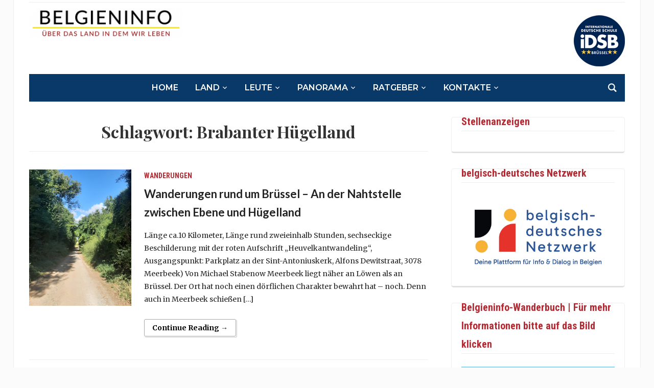

--- FILE ---
content_type: text/html; charset=UTF-8
request_url: https://belgieninfo.net/tag/brabanter-huegelland/
body_size: 19139
content:
<!DOCTYPE html>
<html lang="de">
<head>
	<meta charset="UTF-8">
	<meta name="viewport" content="width=device-width, initial-scale=1.0">
	<link rel="profile" href="http://gmpg.org/xfn/11">
	<link rel="pingback" href="https://belgieninfo.net/xmlrpc.php">

	<meta name='robots' content='index, follow, max-image-preview:large, max-snippet:-1, max-video-preview:-1' />

            <script data-no-defer="1" data-ezscrex="false" data-cfasync="false" data-pagespeed-no-defer data-cookieconsent="ignore">
                var ctPublicFunctions = {"_ajax_nonce":"b3685a99de","_rest_nonce":"ae3c804379","_ajax_url":"\/wp-admin\/admin-ajax.php","_rest_url":"https:\/\/belgieninfo.net\/wp-json\/","data__cookies_type":"native","data__ajax_type":"admin_ajax","data__bot_detector_enabled":0,"data__frontend_data_log_enabled":1,"cookiePrefix":"","wprocket_detected":false,"host_url":"belgieninfo.net","text__ee_click_to_select":"Klicke, um die gesamten Daten auszuw\u00e4hlen","text__ee_original_email":"Die vollst\u00e4ndige Adresse lautet","text__ee_got_it":"Verstanden","text__ee_blocked":"Blockiert","text__ee_cannot_connect":"Kann keine Verbindung herstellen","text__ee_cannot_decode":"Kann E-Mail nicht dekodieren. Unbekannter Grund","text__ee_email_decoder":"CleanTalk E-Mail-Decoder","text__ee_wait_for_decoding":"Die Magie ist unterwegs!","text__ee_decoding_process":"Bitte warte einen Moment, w\u00e4hrend wir die Kontaktdaten entschl\u00fcsseln."}
            </script>
        
            <script data-no-defer="1" data-ezscrex="false" data-cfasync="false" data-pagespeed-no-defer data-cookieconsent="ignore">
                var ctPublic = {"_ajax_nonce":"b3685a99de","settings__forms__check_internal":"0","settings__forms__check_external":"1","settings__forms__force_protection":0,"settings__forms__search_test":"1","settings__forms__wc_add_to_cart":0,"settings__data__bot_detector_enabled":0,"settings__sfw__anti_crawler":"0","blog_home":"https:\/\/belgieninfo.net\/","pixel__setting":"0","pixel__enabled":false,"pixel__url":null,"data__email_check_before_post":1,"data__email_check_exist_post":0,"data__cookies_type":"native","data__key_is_ok":true,"data__visible_fields_required":true,"wl_brandname":"Anti-Spam by CleanTalk","wl_brandname_short":"CleanTalk","ct_checkjs_key":"b9385eb9dcc3004881329e4cd38108dac534f4240725201734a7dbfdd87260dd","emailEncoderPassKey":"dd6bfad7d92f38ef841f12388ee3f57c","bot_detector_forms_excluded":"W10=","advancedCacheExists":true,"varnishCacheExists":false,"wc_ajax_add_to_cart":false}
            </script>
        
	<!-- This site is optimized with the Yoast SEO plugin v26.7 - https://yoast.com/wordpress/plugins/seo/ -->
	<title>Brabanter Hügelland Archive - Belgieninfo</title>
	<link rel="canonical" href="https://belgieninfo.net/tag/brabanter-huegelland/" />
	<meta property="og:locale" content="de_DE" />
	<meta property="og:type" content="article" />
	<meta property="og:title" content="Brabanter Hügelland Archive - Belgieninfo" />
	<meta property="og:url" content="https://belgieninfo.net/tag/brabanter-huegelland/" />
	<meta property="og:site_name" content="Belgieninfo" />
	<meta name="twitter:card" content="summary_large_image" />
	<script type="application/ld+json" class="yoast-schema-graph">{"@context":"https://schema.org","@graph":[{"@type":"CollectionPage","@id":"https://belgieninfo.net/tag/brabanter-huegelland/","url":"https://belgieninfo.net/tag/brabanter-huegelland/","name":"Brabanter Hügelland Archive - Belgieninfo","isPartOf":{"@id":"https://belgieninfo.net/#website"},"primaryImageOfPage":{"@id":"https://belgieninfo.net/tag/brabanter-huegelland/#primaryimage"},"image":{"@id":"https://belgieninfo.net/tag/brabanter-huegelland/#primaryimage"},"thumbnailUrl":"https://belgieninfo.net/wp-content/uploads/2022/09/MS-202209-1.png","breadcrumb":{"@id":"https://belgieninfo.net/tag/brabanter-huegelland/#breadcrumb"},"inLanguage":"de"},{"@type":"ImageObject","inLanguage":"de","@id":"https://belgieninfo.net/tag/brabanter-huegelland/#primaryimage","url":"https://belgieninfo.net/wp-content/uploads/2022/09/MS-202209-1.png","contentUrl":"https://belgieninfo.net/wp-content/uploads/2022/09/MS-202209-1.png","width":960,"height":1280},{"@type":"BreadcrumbList","@id":"https://belgieninfo.net/tag/brabanter-huegelland/#breadcrumb","itemListElement":[{"@type":"ListItem","position":1,"name":"Startseite","item":"https://belgieninfo.net/"},{"@type":"ListItem","position":2,"name":"Brabanter Hügelland"}]},{"@type":"WebSite","@id":"https://belgieninfo.net/#website","url":"https://belgieninfo.net/","name":"Belgieninfo","description":"Über das Land in dem wir leben","publisher":{"@id":"https://belgieninfo.net/#organization"},"potentialAction":[{"@type":"SearchAction","target":{"@type":"EntryPoint","urlTemplate":"https://belgieninfo.net/?s={search_term_string}"},"query-input":{"@type":"PropertyValueSpecification","valueRequired":true,"valueName":"search_term_string"}}],"inLanguage":"de"},{"@type":"Organization","@id":"https://belgieninfo.net/#organization","name":"BELGIENINFO.net asbl","url":"https://belgieninfo.net/","logo":{"@type":"ImageObject","inLanguage":"de","@id":"https://belgieninfo.net/#/schema/logo/image/","url":"https://belgieninfo.net/wp-content/uploads/2021/11/bi_logo_2017_2-1-310x62-1.png","contentUrl":"https://belgieninfo.net/wp-content/uploads/2021/11/bi_logo_2017_2-1-310x62-1.png","width":310,"height":62,"caption":"BELGIENINFO.net asbl"},"image":{"@id":"https://belgieninfo.net/#/schema/logo/image/"}}]}</script>
	<!-- / Yoast SEO plugin. -->


<link rel='dns-prefetch' href='//cdn.jsdelivr.net' />
<link rel='dns-prefetch' href='//maxcdn.bootstrapcdn.com' />
<link rel='dns-prefetch' href='//fonts.googleapis.com' />
<link rel="alternate" type="application/rss+xml" title="Belgieninfo &raquo; Feed" href="https://belgieninfo.net/feed/" />
<link rel="alternate" type="application/rss+xml" title="Belgieninfo &raquo; Kommentar-Feed" href="https://belgieninfo.net/comments/feed/" />
<link rel="alternate" type="text/calendar" title="Belgieninfo &raquo; iCal Feed" href="https://belgieninfo.net/events/?ical=1" />
<script type="text/javascript" id="wpp-js" src="https://belgieninfo.net/wp-content/plugins/wordpress-popular-posts/assets/js/wpp.min.js?ver=7.3.6" data-sampling="0" data-sampling-rate="100" data-api-url="https://belgieninfo.net/wp-json/wordpress-popular-posts" data-post-id="0" data-token="ae3c804379" data-lang="0" data-debug="0"></script>
<link rel="alternate" type="application/rss+xml" title="Belgieninfo &raquo; Brabanter Hügelland Schlagwort-Feed" href="https://belgieninfo.net/tag/brabanter-huegelland/feed/" />
<!-- belgieninfo.net is managing ads with Advanced Ads 2.0.16 – https://wpadvancedads.com/ --><script id="spongebob-ready">
			window.advanced_ads_ready=function(e,a){a=a||"complete";var d=function(e){return"interactive"===a?"loading"!==e:"complete"===e};d(document.readyState)?e():document.addEventListener("readystatechange",(function(a){d(a.target.readyState)&&e()}),{once:"interactive"===a})},window.advanced_ads_ready_queue=window.advanced_ads_ready_queue||[];		</script>
		<style id='wp-img-auto-sizes-contain-inline-css' type='text/css'>
img:is([sizes=auto i],[sizes^="auto," i]){contain-intrinsic-size:3000px 1500px}
/*# sourceURL=wp-img-auto-sizes-contain-inline-css */
</style>
<link rel='stylesheet' id='ts-poll-block-css' href='https://belgieninfo.net/wp-content/plugins/poll-wp/admin/css/block.css?ver=6.9' type='text/css' media='all' />
<link rel='stylesheet' id='ttgps-style-css' href='https://belgieninfo.net/wp-content/plugins/tt-guest-post-submit/ttgps-style.css?ver=6.9' type='text/css' media='all' />
<style id='wp-emoji-styles-inline-css' type='text/css'>

	img.wp-smiley, img.emoji {
		display: inline !important;
		border: none !important;
		box-shadow: none !important;
		height: 1em !important;
		width: 1em !important;
		margin: 0 0.07em !important;
		vertical-align: -0.1em !important;
		background: none !important;
		padding: 0 !important;
	}
/*# sourceURL=wp-emoji-styles-inline-css */
</style>
<link rel='stylesheet' id='wp-block-library-css' href='https://belgieninfo.net/wp-includes/css/dist/block-library/style.min.css?ver=6.9' type='text/css' media='all' />
<style id='global-styles-inline-css' type='text/css'>
:root{--wp--preset--aspect-ratio--square: 1;--wp--preset--aspect-ratio--4-3: 4/3;--wp--preset--aspect-ratio--3-4: 3/4;--wp--preset--aspect-ratio--3-2: 3/2;--wp--preset--aspect-ratio--2-3: 2/3;--wp--preset--aspect-ratio--16-9: 16/9;--wp--preset--aspect-ratio--9-16: 9/16;--wp--preset--color--black: #000000;--wp--preset--color--cyan-bluish-gray: #abb8c3;--wp--preset--color--white: #ffffff;--wp--preset--color--pale-pink: #f78da7;--wp--preset--color--vivid-red: #cf2e2e;--wp--preset--color--luminous-vivid-orange: #ff6900;--wp--preset--color--luminous-vivid-amber: #fcb900;--wp--preset--color--light-green-cyan: #7bdcb5;--wp--preset--color--vivid-green-cyan: #00d084;--wp--preset--color--pale-cyan-blue: #8ed1fc;--wp--preset--color--vivid-cyan-blue: #0693e3;--wp--preset--color--vivid-purple: #9b51e0;--wp--preset--gradient--vivid-cyan-blue-to-vivid-purple: linear-gradient(135deg,rgb(6,147,227) 0%,rgb(155,81,224) 100%);--wp--preset--gradient--light-green-cyan-to-vivid-green-cyan: linear-gradient(135deg,rgb(122,220,180) 0%,rgb(0,208,130) 100%);--wp--preset--gradient--luminous-vivid-amber-to-luminous-vivid-orange: linear-gradient(135deg,rgb(252,185,0) 0%,rgb(255,105,0) 100%);--wp--preset--gradient--luminous-vivid-orange-to-vivid-red: linear-gradient(135deg,rgb(255,105,0) 0%,rgb(207,46,46) 100%);--wp--preset--gradient--very-light-gray-to-cyan-bluish-gray: linear-gradient(135deg,rgb(238,238,238) 0%,rgb(169,184,195) 100%);--wp--preset--gradient--cool-to-warm-spectrum: linear-gradient(135deg,rgb(74,234,220) 0%,rgb(151,120,209) 20%,rgb(207,42,186) 40%,rgb(238,44,130) 60%,rgb(251,105,98) 80%,rgb(254,248,76) 100%);--wp--preset--gradient--blush-light-purple: linear-gradient(135deg,rgb(255,206,236) 0%,rgb(152,150,240) 100%);--wp--preset--gradient--blush-bordeaux: linear-gradient(135deg,rgb(254,205,165) 0%,rgb(254,45,45) 50%,rgb(107,0,62) 100%);--wp--preset--gradient--luminous-dusk: linear-gradient(135deg,rgb(255,203,112) 0%,rgb(199,81,192) 50%,rgb(65,88,208) 100%);--wp--preset--gradient--pale-ocean: linear-gradient(135deg,rgb(255,245,203) 0%,rgb(182,227,212) 50%,rgb(51,167,181) 100%);--wp--preset--gradient--electric-grass: linear-gradient(135deg,rgb(202,248,128) 0%,rgb(113,206,126) 100%);--wp--preset--gradient--midnight: linear-gradient(135deg,rgb(2,3,129) 0%,rgb(40,116,252) 100%);--wp--preset--font-size--small: 13px;--wp--preset--font-size--medium: 20px;--wp--preset--font-size--large: 36px;--wp--preset--font-size--x-large: 42px;--wp--preset--spacing--20: 0.44rem;--wp--preset--spacing--30: 0.67rem;--wp--preset--spacing--40: 1rem;--wp--preset--spacing--50: 1.5rem;--wp--preset--spacing--60: 2.25rem;--wp--preset--spacing--70: 3.38rem;--wp--preset--spacing--80: 5.06rem;--wp--preset--shadow--natural: 6px 6px 9px rgba(0, 0, 0, 0.2);--wp--preset--shadow--deep: 12px 12px 50px rgba(0, 0, 0, 0.4);--wp--preset--shadow--sharp: 6px 6px 0px rgba(0, 0, 0, 0.2);--wp--preset--shadow--outlined: 6px 6px 0px -3px rgb(255, 255, 255), 6px 6px rgb(0, 0, 0);--wp--preset--shadow--crisp: 6px 6px 0px rgb(0, 0, 0);}:where(.is-layout-flex){gap: 0.5em;}:where(.is-layout-grid){gap: 0.5em;}body .is-layout-flex{display: flex;}.is-layout-flex{flex-wrap: wrap;align-items: center;}.is-layout-flex > :is(*, div){margin: 0;}body .is-layout-grid{display: grid;}.is-layout-grid > :is(*, div){margin: 0;}:where(.wp-block-columns.is-layout-flex){gap: 2em;}:where(.wp-block-columns.is-layout-grid){gap: 2em;}:where(.wp-block-post-template.is-layout-flex){gap: 1.25em;}:where(.wp-block-post-template.is-layout-grid){gap: 1.25em;}.has-black-color{color: var(--wp--preset--color--black) !important;}.has-cyan-bluish-gray-color{color: var(--wp--preset--color--cyan-bluish-gray) !important;}.has-white-color{color: var(--wp--preset--color--white) !important;}.has-pale-pink-color{color: var(--wp--preset--color--pale-pink) !important;}.has-vivid-red-color{color: var(--wp--preset--color--vivid-red) !important;}.has-luminous-vivid-orange-color{color: var(--wp--preset--color--luminous-vivid-orange) !important;}.has-luminous-vivid-amber-color{color: var(--wp--preset--color--luminous-vivid-amber) !important;}.has-light-green-cyan-color{color: var(--wp--preset--color--light-green-cyan) !important;}.has-vivid-green-cyan-color{color: var(--wp--preset--color--vivid-green-cyan) !important;}.has-pale-cyan-blue-color{color: var(--wp--preset--color--pale-cyan-blue) !important;}.has-vivid-cyan-blue-color{color: var(--wp--preset--color--vivid-cyan-blue) !important;}.has-vivid-purple-color{color: var(--wp--preset--color--vivid-purple) !important;}.has-black-background-color{background-color: var(--wp--preset--color--black) !important;}.has-cyan-bluish-gray-background-color{background-color: var(--wp--preset--color--cyan-bluish-gray) !important;}.has-white-background-color{background-color: var(--wp--preset--color--white) !important;}.has-pale-pink-background-color{background-color: var(--wp--preset--color--pale-pink) !important;}.has-vivid-red-background-color{background-color: var(--wp--preset--color--vivid-red) !important;}.has-luminous-vivid-orange-background-color{background-color: var(--wp--preset--color--luminous-vivid-orange) !important;}.has-luminous-vivid-amber-background-color{background-color: var(--wp--preset--color--luminous-vivid-amber) !important;}.has-light-green-cyan-background-color{background-color: var(--wp--preset--color--light-green-cyan) !important;}.has-vivid-green-cyan-background-color{background-color: var(--wp--preset--color--vivid-green-cyan) !important;}.has-pale-cyan-blue-background-color{background-color: var(--wp--preset--color--pale-cyan-blue) !important;}.has-vivid-cyan-blue-background-color{background-color: var(--wp--preset--color--vivid-cyan-blue) !important;}.has-vivid-purple-background-color{background-color: var(--wp--preset--color--vivid-purple) !important;}.has-black-border-color{border-color: var(--wp--preset--color--black) !important;}.has-cyan-bluish-gray-border-color{border-color: var(--wp--preset--color--cyan-bluish-gray) !important;}.has-white-border-color{border-color: var(--wp--preset--color--white) !important;}.has-pale-pink-border-color{border-color: var(--wp--preset--color--pale-pink) !important;}.has-vivid-red-border-color{border-color: var(--wp--preset--color--vivid-red) !important;}.has-luminous-vivid-orange-border-color{border-color: var(--wp--preset--color--luminous-vivid-orange) !important;}.has-luminous-vivid-amber-border-color{border-color: var(--wp--preset--color--luminous-vivid-amber) !important;}.has-light-green-cyan-border-color{border-color: var(--wp--preset--color--light-green-cyan) !important;}.has-vivid-green-cyan-border-color{border-color: var(--wp--preset--color--vivid-green-cyan) !important;}.has-pale-cyan-blue-border-color{border-color: var(--wp--preset--color--pale-cyan-blue) !important;}.has-vivid-cyan-blue-border-color{border-color: var(--wp--preset--color--vivid-cyan-blue) !important;}.has-vivid-purple-border-color{border-color: var(--wp--preset--color--vivid-purple) !important;}.has-vivid-cyan-blue-to-vivid-purple-gradient-background{background: var(--wp--preset--gradient--vivid-cyan-blue-to-vivid-purple) !important;}.has-light-green-cyan-to-vivid-green-cyan-gradient-background{background: var(--wp--preset--gradient--light-green-cyan-to-vivid-green-cyan) !important;}.has-luminous-vivid-amber-to-luminous-vivid-orange-gradient-background{background: var(--wp--preset--gradient--luminous-vivid-amber-to-luminous-vivid-orange) !important;}.has-luminous-vivid-orange-to-vivid-red-gradient-background{background: var(--wp--preset--gradient--luminous-vivid-orange-to-vivid-red) !important;}.has-very-light-gray-to-cyan-bluish-gray-gradient-background{background: var(--wp--preset--gradient--very-light-gray-to-cyan-bluish-gray) !important;}.has-cool-to-warm-spectrum-gradient-background{background: var(--wp--preset--gradient--cool-to-warm-spectrum) !important;}.has-blush-light-purple-gradient-background{background: var(--wp--preset--gradient--blush-light-purple) !important;}.has-blush-bordeaux-gradient-background{background: var(--wp--preset--gradient--blush-bordeaux) !important;}.has-luminous-dusk-gradient-background{background: var(--wp--preset--gradient--luminous-dusk) !important;}.has-pale-ocean-gradient-background{background: var(--wp--preset--gradient--pale-ocean) !important;}.has-electric-grass-gradient-background{background: var(--wp--preset--gradient--electric-grass) !important;}.has-midnight-gradient-background{background: var(--wp--preset--gradient--midnight) !important;}.has-small-font-size{font-size: var(--wp--preset--font-size--small) !important;}.has-medium-font-size{font-size: var(--wp--preset--font-size--medium) !important;}.has-large-font-size{font-size: var(--wp--preset--font-size--large) !important;}.has-x-large-font-size{font-size: var(--wp--preset--font-size--x-large) !important;}
/*# sourceURL=global-styles-inline-css */
</style>

<style id='classic-theme-styles-inline-css' type='text/css'>
/*! This file is auto-generated */
.wp-block-button__link{color:#fff;background-color:#32373c;border-radius:9999px;box-shadow:none;text-decoration:none;padding:calc(.667em + 2px) calc(1.333em + 2px);font-size:1.125em}.wp-block-file__button{background:#32373c;color:#fff;text-decoration:none}
/*# sourceURL=/wp-includes/css/classic-themes.min.css */
</style>
<link rel='stylesheet' id='cleantalk-public-css-css' href='https://belgieninfo.net/wp-content/plugins/cleantalk-spam-protect/css/cleantalk-public.min.css?ver=6.70.1_1766222803' type='text/css' media='all' />
<link rel='stylesheet' id='cleantalk-email-decoder-css-css' href='https://belgieninfo.net/wp-content/plugins/cleantalk-spam-protect/css/cleantalk-email-decoder.min.css?ver=6.70.1_1766222803' type='text/css' media='all' />
<link rel='stylesheet' id='bwg_fonts-css' href='https://belgieninfo.net/wp-content/plugins/photo-gallery/css/bwg-fonts/fonts.css?ver=0.0.1' type='text/css' media='all' />
<link rel='stylesheet' id='sumoselect-css' href='https://belgieninfo.net/wp-content/plugins/photo-gallery/css/sumoselect.min.css?ver=3.4.6' type='text/css' media='all' />
<link rel='stylesheet' id='mCustomScrollbar-css' href='https://belgieninfo.net/wp-content/plugins/photo-gallery/css/jquery.mCustomScrollbar.min.css?ver=3.1.5' type='text/css' media='all' />
<link rel='stylesheet' id='bwg_frontend-css' href='https://belgieninfo.net/wp-content/plugins/photo-gallery/css/styles.min.css?ver=1.8.35' type='text/css' media='all' />
<link rel='stylesheet' id='ts-poll-public-css' href='https://belgieninfo.net/wp-content/plugins/poll-wp/public/css/ts_poll-public.css?ver=2.5.4' type='text/css' media='all' />
<link rel='stylesheet' id='ts-poll-fonts-css' href='https://belgieninfo.net/wp-content/plugins/poll-wp/fonts/ts_poll-fonts.css?ver=2.5.4' type='text/css' media='all' />
<link rel='stylesheet' id='rfw-style-css' href='https://belgieninfo.net/wp-content/plugins/rss-feed-widget/css/style.css?ver=2026010844' type='text/css' media='all' />
<link rel='stylesheet' id='venomaps-css' href='https://belgieninfo.net/wp-content/plugins/venomaps/include/css/venomaps-bundle.css?ver=2.0.6' type='text/css' media='all' />
<link rel='stylesheet' id='cff-css' href='https://belgieninfo.net/wp-content/plugins/custom-facebook-feed/assets/css/cff-style.min.css?ver=4.3.4' type='text/css' media='all' />
<link rel='stylesheet' id='sb-font-awesome-css' href='https://maxcdn.bootstrapcdn.com/font-awesome/4.7.0/css/font-awesome.min.css?ver=6.9' type='text/css' media='all' />
<link rel='stylesheet' id='category-sticky-post-css' href='https://belgieninfo.net/wp-content/plugins/category-sticky-post/css/plugin.css?ver=6.9' type='text/css' media='all' />
<link rel='stylesheet' id='wordpress-popular-posts-css-css' href='https://belgieninfo.net/wp-content/plugins/wordpress-popular-posts/assets/css/wpp.css?ver=7.3.6' type='text/css' media='all' />
<link rel='stylesheet' id='chld_thm_cfg_parent-css' href='https://belgieninfo.net/wp-content/themes/tribune/style.css?ver=6.9' type='text/css' media='all' />
<link rel='stylesheet' id='tribune-google-fonts-css' href='https://fonts.googleapis.com/css?family=Merriweather%3Aregular%2C700%2C700i%2Citalic%7CPlayfair+Display%3Aregular%2C700%7CMontserrat%3Aregular%2C500%2C600%7CRoboto+Condensed%3Aregular%2C700&#038;subset=latin&#038;display=swap&#038;ver=6.9' type='text/css' media='all' />
<link rel='stylesheet' id='tribune-style-css' href='https://belgieninfo.net/wp-content/themes/tribune-child/style.css?ver=1.0' type='text/css' media='all' />
<link rel='stylesheet' id='media-queries-css' href='https://belgieninfo.net/wp-content/themes/tribune/css/media-queries.css?ver=1.0' type='text/css' media='all' />
<link rel='stylesheet' id='dashicons-css' href='https://belgieninfo.net/wp-includes/css/dashicons.min.css?ver=6.9' type='text/css' media='all' />
<link rel='stylesheet' id='upw_theme_standard-css' href='https://belgieninfo.net/wp-content/plugins/ultimate-posts-widget/css/upw-theme-standard.min.css?ver=6.9' type='text/css' media='all' />
<script type="text/javascript" src="https://belgieninfo.net/wp-content/plugins/cleantalk-spam-protect/js/apbct-public-bundle_ext-protection_gathering.min.js?ver=6.70.1_1766222804" id="apbct-public-bundle_ext-protection_gathering.min-js-js"></script>
<script type="text/javascript" src="https://belgieninfo.net/wp-includes/js/jquery/jquery.min.js?ver=3.7.1" id="jquery-core-js"></script>
<script type="text/javascript" src="https://belgieninfo.net/wp-includes/js/jquery/jquery-migrate.min.js?ver=3.4.1" id="jquery-migrate-js"></script>
<script type="text/javascript" src="https://belgieninfo.net/wp-content/plugins/photo-gallery/js/jquery.lazy.min.js?ver=1.8.35" id="bwg_lazyload-js"></script>
<script type="text/javascript" src="https://belgieninfo.net/wp-content/plugins/photo-gallery/js/jquery.sumoselect.min.js?ver=3.4.6" id="sumoselect-js"></script>
<script type="text/javascript" src="https://belgieninfo.net/wp-content/plugins/photo-gallery/js/tocca.min.js?ver=2.0.9" id="bwg_mobile-js"></script>
<script type="text/javascript" src="https://belgieninfo.net/wp-content/plugins/photo-gallery/js/jquery.mCustomScrollbar.concat.min.js?ver=3.1.5" id="mCustomScrollbar-js"></script>
<script type="text/javascript" src="https://belgieninfo.net/wp-content/plugins/photo-gallery/js/jquery.fullscreen.min.js?ver=0.6.0" id="jquery-fullscreen-js"></script>
<script type="text/javascript" id="bwg_frontend-js-extra">
/* <![CDATA[ */
var bwg_objectsL10n = {"bwg_field_required":"Feld ist erforderlich.","bwg_mail_validation":"Dies ist keine g\u00fcltige E-Mail-Adresse.","bwg_search_result":"Es gibt keine Bilder, die deiner Suche entsprechen.","bwg_select_tag":"Select Tag","bwg_order_by":"Order By","bwg_search":"Suchen","bwg_show_ecommerce":"Show Ecommerce","bwg_hide_ecommerce":"Hide Ecommerce","bwg_show_comments":"Kommentare anzeigen","bwg_hide_comments":"Kommentare ausblenden","bwg_restore":"Wiederherstellen","bwg_maximize":"Maximieren","bwg_fullscreen":"Vollbild","bwg_exit_fullscreen":"Vollbild verlassen","bwg_search_tag":"SEARCH...","bwg_tag_no_match":"No tags found","bwg_all_tags_selected":"All tags selected","bwg_tags_selected":"tags selected","play":"Wiedergeben","pause":"Pause","is_pro":"","bwg_play":"Wiedergeben","bwg_pause":"Pause","bwg_hide_info":"Info ausblenden","bwg_show_info":"Info anzeigen","bwg_hide_rating":"Hide rating","bwg_show_rating":"Show rating","ok":"Ok","cancel":"Cancel","select_all":"Select all","lazy_load":"1","lazy_loader":"https://belgieninfo.net/wp-content/plugins/photo-gallery/images/ajax_loader.png","front_ajax":"0","bwg_tag_see_all":"see all tags","bwg_tag_see_less":"see less tags"};
//# sourceURL=bwg_frontend-js-extra
/* ]]> */
</script>
<script type="text/javascript" src="https://belgieninfo.net/wp-content/plugins/photo-gallery/js/scripts.min.js?ver=1.8.35" id="bwg_frontend-js"></script>
<script type="text/javascript" src="https://belgieninfo.net/wp-content/plugins/poll-wp/public/js/vue.js?ver=2.5.4" id="ts-poll-vue-js"></script>
<script type="text/javascript" id="ts-poll-public-js-extra">
/* <![CDATA[ */
var tsPollData = {"root_url":"https://belgieninfo.net/wp-json/","nonce":"ae3c804379"};
//# sourceURL=ts-poll-public-js-extra
/* ]]> */
</script>
<script type="text/javascript" src="https://belgieninfo.net/wp-content/plugins/poll-wp/public/js/ts_poll-public.js?ver=2.5.4" id="ts-poll-public-js"></script>
<link rel="https://api.w.org/" href="https://belgieninfo.net/wp-json/" /><link rel="alternate" title="JSON" type="application/json" href="https://belgieninfo.net/wp-json/wp/v2/tags/1683" /><link rel="EditURI" type="application/rsd+xml" title="RSD" href="https://belgieninfo.net/xmlrpc.php?rsd" />
<meta name="generator" content="WordPress 6.9" />
<link rel="shortcut icon" href="http://www.belgieninfo.net/favicon.ico" type="image/x-icon" />
<link rel="icon" href="http://www.belgieninfo.net/favicon.ico" type="image/x-icon" />

<style type="text/css">@import url("https://fonts.googleapis.com/css?family=Lato:400,700,400italic|Lato:400,700,400italic|Lato:400,700,400italic|Lato:400,700,400italic|Lato:400,700,400italic|Lato:400,700,400italic|Lato:400,700,400italic");
h2 a{font-family: 'Lato';}h3 a{font-family: 'Lato';}h4 a{font-family: 'Lato';}a.nextActions{font-family: 'Lato';}h3.recent_title{font-family: 'Lato';}</style><meta name="et-api-version" content="v1"><meta name="et-api-origin" content="https://belgieninfo.net"><link rel="https://theeventscalendar.com/" href="https://belgieninfo.net/wp-json/tribe/tickets/v1/" /><meta name="tec-api-version" content="v1"><meta name="tec-api-origin" content="https://belgieninfo.net"><link rel="alternate" href="https://belgieninfo.net/wp-json/tribe/events/v1/events/?tags=brabanter-huegelland" />            <style id="wpp-loading-animation-styles">@-webkit-keyframes bgslide{from{background-position-x:0}to{background-position-x:-200%}}@keyframes bgslide{from{background-position-x:0}to{background-position-x:-200%}}.wpp-widget-block-placeholder,.wpp-shortcode-placeholder{margin:0 auto;width:60px;height:3px;background:#dd3737;background:linear-gradient(90deg,#dd3737 0%,#571313 10%,#dd3737 100%);background-size:200% auto;border-radius:3px;-webkit-animation:bgslide 1s infinite linear;animation:bgslide 1s infinite linear}</style>
            <!-- WPZOOM Theme / Framework -->
<meta name="generator" content="Tribune Child 1.0" />
<meta name="generator" content="WPZOOM Framework 1.9.17" />

<!-- Begin Theme Custom CSS -->
<style type="text/css" id="tribune-custom-css">
.navbar-brand .tagline{display:none;}.navbar-brand .header_date{display:none;}.flex-control-nav{background:#093969;}
@media screen and (min-width: 769px){body, .footer-widgets .column, .site-info{font-size:14px;}.navbar-brand h1 a, .navbar-brand h1{font-size:64px;}#slider #slidemain .slide_content h2, #slider #slidemain .slide_content h2 a{font-size:28px;}#slider #slidemain .slide_content p{font-size:14px;}#main .homepage-widgets h4 a{font-size:18px;}.widget h3.title{font-size:20px;}.entry-title, .entry-title a, .recent-posts .entry-title{font-size:22px;}.single h1.entry-title{font-size:42px;}.page h1.entry-title{font-size:42px;}}
@media screen and (max-width: 768px){body, .footer-widgets .column, .site-info{font-size:14px;}.navbar-brand h1 a, .navbar-brand h1{font-size:50px;}#slider #slidemain .slide_content h2, #slider #slidemain .slide_content h2 a{font-size:24px;}#slider #slidemain .slide_content p{font-size:14px;}#main .homepage-widgets h4 a{font-size:18px;}.widget h3.title{font-size:20px;}.entry-title, .entry-title a, .recent-posts .entry-title{font-size:18px;}.single h1.entry-title{font-size:28px;}.page h1.entry-title{font-size:28px;}}
@media screen and (max-width: 480px){body, .footer-widgets .column, .site-info{font-size:14px;}.navbar-brand h1 a, .navbar-brand h1{font-size:34px;}#slider #slidemain .slide_content h2, #slider #slidemain .slide_content h2 a{font-size:24px;}#slider #slidemain .slide_content p{font-size:14px;}#main .homepage-widgets h4 a{font-size:18px;}.widget h3.title{font-size:20px;}.entry-title, .entry-title a, .recent-posts .entry-title{font-size:18px;}.single h1.entry-title{font-size:28px;}.page h1.entry-title{font-size:28px;}}
</style>
<!-- End Theme Custom CSS -->
<style type="text/css">.recentcomments a{display:inline !important;padding:0 !important;margin:0 !important;}</style><link rel="icon" href="https://belgieninfo.net/wp-content/uploads/2016/12/cropped-BI-Favicon-Kopie-32x32.jpg" sizes="32x32" />
<link rel="icon" href="https://belgieninfo.net/wp-content/uploads/2016/12/cropped-BI-Favicon-Kopie-192x192.jpg" sizes="192x192" />
<link rel="apple-touch-icon" href="https://belgieninfo.net/wp-content/uploads/2016/12/cropped-BI-Favicon-Kopie-180x180.jpg" />
<meta name="msapplication-TileImage" content="https://belgieninfo.net/wp-content/uploads/2016/12/cropped-BI-Favicon-Kopie-270x270.jpg" />
		<style type="text/css" id="wp-custom-css">
			.tribe-events-nav-pagination {
	display: none;
	
}




#main .homepage-widgets .blue h4 a {
    background: #093969;
}


#main .homepage-widgets .red h4 a {
    background: #b02b33;
}



.upostwidget h3 {
    background: #b02b33;
    margin-bottom: 20px;
color: white !important;
    padding: 5px 0;
    text-transform: uppercase;
    font-weight: bold;
    font-family: "Roboto Condensed", sans-serif;
    font-size: 18px;
}

.post-title  
{
	font-family: 'Lato';
	font-size: 18px;
font-weight: 900;
line-height: 1.6;
	padding-top:20px;
	
	
}


/* titel naeher an Inhalt */
.widget h3.title {
    margin-top: -25px;
    padding: 0 0 0px;
    border-bottom: 1px solid #eee;
    font-size: 20px;
    color: #B02B33;
    font-family: "Roboto Condensed", sans-serif;
}

.singular.page li.type-tribe_events, .tribe-events-adv-list-widget li, .tribe-events-list-widget li {
    margin: -5px 0 !important;
    padding: 0 0 10px !important;
	line-height: 1;
	
	
    
}
/* leserbriefe ohne titel */
#post-85018 .entry-header {
	display:none;
} 
/* lederbrief widget*/ 
#custom-post-type-recent-posts-2 .widget .widget_recent_entries ul li {
    list-style-type: none;
    padding-top: 40px !important;
}


.widget .feature-posts-list li h3 {
    font-weight: 600;
    font-size: 18px;
}
/* comments */
::marker {
  color: white;
  font-size: 1.5em;
}
.page .entry-content p, .single .entry-content p {
margin-bottom: 20px;
text-align: left;
font-size: 16px;
}

.custom-comment-wrap
{
padding-top:20px;

}
/* logo nach links */
.navbar-brand {
    text-align: left;
}


/* hack hide ^  in parked menu*/
.menu-item-85101 {
	display: none !important;
	
}
/* kein designed by */
.designed {
	
	display: none;
	
}

/* weg mit den balken */
.category-sticky {
    border-top: 1px solid #FFFFFF;
    border-bottom: 1px solid #FFFFFF;
}

#header #header-inner {
    padding-top: 10px ;
	  padding-bottom: 15px ;
}

.featured-date {
	display: none !important;
}


span.header_date {
	display: none !important;
}

#slider #slidemain .slide_content p {
    margin: 0;
    text-align: left;
}
		</style>
		
	
</head>
<body class="archive tag tag-brabanter-huegelland tag-1683 wp-custom-logo wp-theme-tribune wp-child-theme-tribune-child tribe-no-js page-template-tribune-child tec-no-tickets-on-recurring tec-no-rsvp-on-recurring aa-prefix-spongebob- tribe-theme-tribune">

<div class="site-wrap">

	<div class="page-wrap">

		<header id="header">

			<nav class="navbar" role="navigation">

				<nav class="top-navbar" role="navigation">


					<div class="header_social">
											</div>


					<div class="navbar-header">
						
					</div>

					<div id="navbar-top">

											</div><!-- #navbar-top -->


				</nav><!-- .navbar -->

				<div class="clear"></div>

			</nav><!-- .navbar -->


			<div id="header-inner">


				<div class="navbar-brand left-align">
					<a href="https://belgieninfo.net/" class="custom-logo-link" rel="home" itemprop="url"><img width="300" height="60" src="https://belgieninfo.net/wp-content/uploads/2014/04/bi_logo_2017_2-1-310x62.png" class="custom-logo no-lazyload no-lazy a3-notlazy" alt="Belgieninfo" itemprop="logo" decoding="async" srcset="https://belgieninfo.net/wp-content/uploads/2014/04/bi_logo_2017_2-1-310x62.png 310w, https://belgieninfo.net/wp-content/uploads/2014/04/bi_logo_2017_2-1-150x30.png 150w, https://belgieninfo.net/wp-content/uploads/2014/04/bi_logo_2017_2-1-275x55.png 275w, https://belgieninfo.net/wp-content/uploads/2014/04/bi_logo_2017_2-1-200x40.png 200w, https://belgieninfo.net/wp-content/uploads/2014/04/bi_logo_2017_2-1-400x80.png 400w, https://belgieninfo.net/wp-content/uploads/2014/04/bi_logo_2017_2-1.png 600w" sizes="(max-width: 300px) 100vw, 300px" /></a>					<span class="tagline">Über das Land in dem wir leben</span>
					<span class="header_date">Mittwoch, Januar 21, 2026</span>
				</div><!-- .navbar-brand -->


				
					<div id="head_banner">

						<a href="https://www.idsb.eu/" target="_blank" rel="nofollow"><img src="https://belgieninfo.net/wp-content/uploads/2014/04/Download-1.gif" alt="Header Ad"/></a>
					</div>

				
				<div class="clear"></div>

			</div><!-- /#header-inner -->


			<nav class="navbar" role="navigation">

				<nav class="main-navbar" role="navigation">

					<div id="sb-search" class="sb-search">
						<form apbct-form-sign="native_search" method="get" id="searchform" action="https://belgieninfo.net/">
	<input type="search" class="sb-search-input" placeholder="Enter your keywords..."  name="s" id="s" />
    <input type="submit" id="searchsubmit" class="sb-search-submit" value="Search" />
    <span class="sb-icon-search"></span>
<input
                    class="apbct_special_field apbct_email_id__search_form"
                    name="apbct__email_id__search_form"
                    aria-label="apbct__label_id__search_form"
                    type="text" size="30" maxlength="200" autocomplete="off"
                    value=""
                /><input
                   id="apbct_submit_id__search_form" 
                   class="apbct_special_field apbct__email_id__search_form"
                   name="apbct__label_id__search_form"
                   aria-label="apbct_submit_name__search_form"
                   type="submit"
                   size="30"
                   maxlength="200"
                   value="26159"
               /></form>					</div>


					<div class="navbar-header">
						
							<a class="navbar-toggle" href="#menu-main-slide">
                                <span class="toggle-bars">
                                    <span class="icon-bar"></span>
                                    <span class="icon-bar"></span>
                                    <span class="icon-bar"></span>
                                </span>
								<span class="toggle-text">Menu</span>
							</a>


							<div id="menu-main-slide" class="menu-mainnav-container"><ul id="menu-mainnav" class="menu"><li id="menu-item-85095" class="menu-item menu-item-type-custom menu-item-object-custom menu-item-85095"><a href="http://www.belgieninfo.net/">Home</a></li>
<li id="menu-item-85096" class="menu-item menu-item-type-taxonomy menu-item-object-category menu-item-has-children menu-item-85096"><a href="https://belgieninfo.net/category/belgien/">Land</a>
<ul class="sub-menu">
	<li id="menu-item-85088" class="menu-item menu-item-type-taxonomy menu-item-object-category menu-item-85088"><a href="https://belgieninfo.net/category/belgien/politik/">Politik</a></li>
	<li id="menu-item-85089" class="menu-item menu-item-type-taxonomy menu-item-object-category menu-item-85089"><a href="https://belgieninfo.net/category/belgien/wirtschaft-soziales/">Wirtschaft</a></li>
	<li id="menu-item-85076" class="menu-item menu-item-type-taxonomy menu-item-object-category menu-item-85076"><a href="https://belgieninfo.net/category/die-leute/kultur/">Kultur</a></li>
</ul>
</li>
<li id="menu-item-85072" class="menu-item menu-item-type-taxonomy menu-item-object-category menu-item-has-children menu-item-85072"><a href="https://belgieninfo.net/category/die-leute/gesellschaft/">Leute</a>
<ul class="sub-menu">
	<li id="menu-item-85073" class="menu-item menu-item-type-taxonomy menu-item-object-category menu-item-85073"><a href="https://belgieninfo.net/category/die-leute/gesellschaft/leute/">Leute</a></li>
	<li id="menu-item-85074" class="menu-item menu-item-type-taxonomy menu-item-object-category menu-item-85074"><a href="https://belgieninfo.net/category/die-leute/gesellschaft/lifestyle/">Lifestyle</a></li>
	<li id="menu-item-85087" class="menu-item menu-item-type-taxonomy menu-item-object-category menu-item-85087"><a href="https://belgieninfo.net/category/die-leute/gesellschaft/schule-uni/">Familie &amp; Schule</a></li>
</ul>
</li>
<li id="menu-item-85067" class="menu-item menu-item-type-taxonomy menu-item-object-category menu-item-has-children menu-item-85067"><a href="https://belgieninfo.net/category/ratgeber/freizeit/">Panorama</a>
<ul class="sub-menu">
	<li id="menu-item-85108" class="menu-item menu-item-type-taxonomy menu-item-object-category menu-item-85108"><a href="https://belgieninfo.net/category/editorial/">Editorial</a></li>
	<li id="menu-item-85071" class="menu-item menu-item-type-taxonomy menu-item-object-category menu-item-85071"><a href="https://belgieninfo.net/category/ratgeber/freizeit/land-leute/">Tourismus</a></li>
	<li id="menu-item-85068" class="menu-item menu-item-type-taxonomy menu-item-object-category menu-item-85068"><a href="https://belgieninfo.net/category/ratgeber/freizeit/essen-trinken/">Gastronomie</a></li>
	<li id="menu-item-85070" class="menu-item menu-item-type-taxonomy menu-item-object-category menu-item-85070"><a href="https://belgieninfo.net/category/ratgeber/freizeit/sport/">Sport</a></li>
	<li id="menu-item-85069" class="menu-item menu-item-type-taxonomy menu-item-object-category menu-item-85069"><a href="https://belgieninfo.net/category/ratgeber/freizeit/garten-und-tiere/">Garten &#038; Tiere</a></li>
</ul>
</li>
<li id="menu-item-85090" class="menu-item menu-item-type-taxonomy menu-item-object-category menu-item-has-children menu-item-85090"><a href="https://belgieninfo.net/category/ratgeber/">Ratgeber</a>
<ul class="sub-menu">
	<li id="menu-item-85091" class="menu-item menu-item-type-taxonomy menu-item-object-category menu-item-85091"><a href="https://belgieninfo.net/category/ratgeber/belgien-fuer-anfaenger/">Newcomer</a></li>
	<li id="menu-item-85098" class="menu-item menu-item-type-taxonomy menu-item-object-category menu-item-85098"><a href="https://belgieninfo.net/category/ratgeber/recht/">Recht</a></li>
	<li id="menu-item-85097" class="menu-item menu-item-type-taxonomy menu-item-object-category menu-item-85097"><a href="https://belgieninfo.net/category/ratgeber/gesundheit/">Gesundheit</a></li>
	<li id="menu-item-85145" class="menu-item menu-item-type-taxonomy menu-item-object-category menu-item-85145"><a href="https://belgieninfo.net/category/ratgeber/freizeit/">Freizeit</a></li>
	<li id="menu-item-87043" class="menu-item menu-item-type-taxonomy menu-item-object-category menu-item-87043"><a href="https://belgieninfo.net/category/wanderungen/">Wanderungen</a></li>
</ul>
</li>
<li id="menu-item-85102" class="menu-item menu-item-type-post_type menu-item-object-page menu-item-has-children menu-item-85102"><a href="https://belgieninfo.net/impressum/">Kontakte</a>
<ul class="sub-menu">
	<li id="menu-item-85410" class="menu-item menu-item-type-custom menu-item-object-custom menu-item-has-children menu-item-85410"><a href="#">Leserbriefe</a>
	<ul class="sub-menu">
		<li id="menu-item-85106" class="menu-item menu-item-type-post_type menu-item-object-page menu-item-85106"><a href="https://belgieninfo.net/leserbriefe_form/">Schreiben</a></li>
		<li id="menu-item-85409" class="menu-item menu-item-type-custom menu-item-object-custom menu-item-85409"><a href="https://belgieninfo.net/leserbrief/">Lesen</a></li>
	</ul>
</li>
	<li id="menu-item-85103" class="menu-item menu-item-type-post_type menu-item-object-page menu-item-85103"><a href="https://belgieninfo.net/redaktion/">Redaktion</a></li>
	<li id="menu-item-85104" class="menu-item menu-item-type-post_type menu-item-object-page menu-item-85104"><a href="https://belgieninfo.net/impressum/">Impressum</a></li>
	<li id="menu-item-85752" class="menu-item menu-item-type-custom menu-item-object-custom menu-item-85752"><a target="_blank" href="https://lists.listserver.belgieninfo.net/mailman/listinfo/belgischdeutschesnetzwerk">belgisch-deutsches Netzwerk</a></li>
</ul>
</li>
<li id="menu-item-85101" class="menu-item menu-item-type-custom menu-item-object-custom menu-item-has-children menu-item-85101"><a href="#"><div style="display: none;">Geparkt</div></a>
<ul class="sub-menu">
	<li id="menu-item-85093" class="menu-item menu-item-type-custom menu-item-object-custom menu-item-85093"><a href="http://www.belgieninfo.net/events/">Termine</a></li>
	<li id="menu-item-85075" class="menu-item menu-item-type-taxonomy menu-item-object-category menu-item-85075"><a href="https://belgieninfo.net/category/die-leute/gesellschaft/veranstaltungen/">Veranstaltungen</a></li>
</ul>
</li>
</ul></div>
					</div>

					<div id="navbar-main">

						<div class="menu-mainnav-container"><ul id="menu-mainnav-1" class="nav navbar-nav dropdown sf-menu"><li class="menu-item menu-item-type-custom menu-item-object-custom menu-item-85095"><a href="http://www.belgieninfo.net/">Home</a></li>
<li class="menu-item menu-item-type-taxonomy menu-item-object-category menu-item-has-children menu-item-85096"><a href="https://belgieninfo.net/category/belgien/">Land</a>
<ul class="sub-menu">
	<li class="menu-item menu-item-type-taxonomy menu-item-object-category menu-item-85088"><a href="https://belgieninfo.net/category/belgien/politik/">Politik</a></li>
	<li class="menu-item menu-item-type-taxonomy menu-item-object-category menu-item-85089"><a href="https://belgieninfo.net/category/belgien/wirtschaft-soziales/">Wirtschaft</a></li>
	<li class="menu-item menu-item-type-taxonomy menu-item-object-category menu-item-85076"><a href="https://belgieninfo.net/category/die-leute/kultur/">Kultur</a></li>
</ul>
</li>
<li class="menu-item menu-item-type-taxonomy menu-item-object-category menu-item-has-children menu-item-85072"><a href="https://belgieninfo.net/category/die-leute/gesellschaft/">Leute</a>
<ul class="sub-menu">
	<li class="menu-item menu-item-type-taxonomy menu-item-object-category menu-item-85073"><a href="https://belgieninfo.net/category/die-leute/gesellschaft/leute/">Leute</a></li>
	<li class="menu-item menu-item-type-taxonomy menu-item-object-category menu-item-85074"><a href="https://belgieninfo.net/category/die-leute/gesellschaft/lifestyle/">Lifestyle</a></li>
	<li class="menu-item menu-item-type-taxonomy menu-item-object-category menu-item-85087"><a href="https://belgieninfo.net/category/die-leute/gesellschaft/schule-uni/">Familie &amp; Schule</a></li>
</ul>
</li>
<li class="menu-item menu-item-type-taxonomy menu-item-object-category menu-item-has-children menu-item-85067"><a href="https://belgieninfo.net/category/ratgeber/freizeit/">Panorama</a>
<ul class="sub-menu">
	<li class="menu-item menu-item-type-taxonomy menu-item-object-category menu-item-85108"><a href="https://belgieninfo.net/category/editorial/">Editorial</a></li>
	<li class="menu-item menu-item-type-taxonomy menu-item-object-category menu-item-85071"><a href="https://belgieninfo.net/category/ratgeber/freizeit/land-leute/">Tourismus</a></li>
	<li class="menu-item menu-item-type-taxonomy menu-item-object-category menu-item-85068"><a href="https://belgieninfo.net/category/ratgeber/freizeit/essen-trinken/">Gastronomie</a></li>
	<li class="menu-item menu-item-type-taxonomy menu-item-object-category menu-item-85070"><a href="https://belgieninfo.net/category/ratgeber/freizeit/sport/">Sport</a></li>
	<li class="menu-item menu-item-type-taxonomy menu-item-object-category menu-item-85069"><a href="https://belgieninfo.net/category/ratgeber/freizeit/garten-und-tiere/">Garten &#038; Tiere</a></li>
</ul>
</li>
<li class="menu-item menu-item-type-taxonomy menu-item-object-category menu-item-has-children menu-item-85090"><a href="https://belgieninfo.net/category/ratgeber/">Ratgeber</a>
<ul class="sub-menu">
	<li class="menu-item menu-item-type-taxonomy menu-item-object-category menu-item-85091"><a href="https://belgieninfo.net/category/ratgeber/belgien-fuer-anfaenger/">Newcomer</a></li>
	<li class="menu-item menu-item-type-taxonomy menu-item-object-category menu-item-85098"><a href="https://belgieninfo.net/category/ratgeber/recht/">Recht</a></li>
	<li class="menu-item menu-item-type-taxonomy menu-item-object-category menu-item-85097"><a href="https://belgieninfo.net/category/ratgeber/gesundheit/">Gesundheit</a></li>
	<li class="menu-item menu-item-type-taxonomy menu-item-object-category menu-item-85145"><a href="https://belgieninfo.net/category/ratgeber/freizeit/">Freizeit</a></li>
	<li class="menu-item menu-item-type-taxonomy menu-item-object-category menu-item-87043"><a href="https://belgieninfo.net/category/wanderungen/">Wanderungen</a></li>
</ul>
</li>
<li class="menu-item menu-item-type-post_type menu-item-object-page menu-item-has-children menu-item-85102"><a href="https://belgieninfo.net/impressum/">Kontakte</a>
<ul class="sub-menu">
	<li class="menu-item menu-item-type-custom menu-item-object-custom menu-item-has-children menu-item-85410"><a href="#">Leserbriefe</a>
	<ul class="sub-menu">
		<li class="menu-item menu-item-type-post_type menu-item-object-page menu-item-85106"><a href="https://belgieninfo.net/leserbriefe_form/">Schreiben</a></li>
		<li class="menu-item menu-item-type-custom menu-item-object-custom menu-item-85409"><a href="https://belgieninfo.net/leserbrief/">Lesen</a></li>
	</ul>
</li>
	<li class="menu-item menu-item-type-post_type menu-item-object-page menu-item-85103"><a href="https://belgieninfo.net/redaktion/">Redaktion</a></li>
	<li class="menu-item menu-item-type-post_type menu-item-object-page menu-item-85104"><a href="https://belgieninfo.net/impressum/">Impressum</a></li>
	<li class="menu-item menu-item-type-custom menu-item-object-custom menu-item-85752"><a target="_blank" href="https://lists.listserver.belgieninfo.net/mailman/listinfo/belgischdeutschesnetzwerk">belgisch-deutsches Netzwerk</a></li>
</ul>
</li>
<li class="menu-item menu-item-type-custom menu-item-object-custom menu-item-has-children menu-item-85101"><a href="#"><div style="display: none;">Geparkt</div></a>
<ul class="sub-menu">
	<li class="menu-item menu-item-type-custom menu-item-object-custom menu-item-85093"><a href="http://www.belgieninfo.net/events/">Termine</a></li>
	<li class="menu-item menu-item-type-taxonomy menu-item-object-category menu-item-85075"><a href="https://belgieninfo.net/category/die-leute/gesellschaft/veranstaltungen/">Veranstaltungen</a></li>
</ul>
</li>
</ul></div>
					</div><!-- #navbar-main -->

					<div class="clear"></div>

				</nav><!-- .main-navbar -->

			</nav><!-- .navbar -->

			<div class="clear"></div>

		</header><!-- /#header -->
    <main id="main" class="site-main" role="main">

        <h2 class="section-title">Schlagwort: <span>Brabanter Hügelland</span></h2>
        
            
                <section id="recent-posts" class="recent-posts">

                    
                        <article id="post-87628" class="post-87628 post type-post status-publish format-standard has-post-thumbnail category-wanderungen tag-brabanter-huegelland tag-heuvelkantwandeling tag-loewen tag-meerbeek tag-vossenhol tag-wanderung">

    
            <div class="post-thumb"><a href="https://belgieninfo.net/wanderungen-rund-um-bruessel-an-der-nahtstelle-zwischen-ebene-und-huegelland/" title="Wanderungen rund um Brüssel &#8211; An der Nahtstelle zwischen Ebene und Hügelland"><img width="200" height="267" src="https://belgieninfo.net/wp-content/uploads/2022/09/MS-202209-1-200x267.png" class="attachment-loop size-loop wp-post-image" alt="" decoding="async" fetchpriority="high" srcset="https://belgieninfo.net/wp-content/uploads/2022/09/MS-202209-1-200x267.png 200w, https://belgieninfo.net/wp-content/uploads/2022/09/MS-202209-1-525x700.png 525w, https://belgieninfo.net/wp-content/uploads/2022/09/MS-202209-1-768x1024.png 768w, https://belgieninfo.net/wp-content/uploads/2022/09/MS-202209-1-150x200.png 150w, https://belgieninfo.net/wp-content/uploads/2022/09/MS-202209-1-431x575.png 431w, https://belgieninfo.net/wp-content/uploads/2022/09/MS-202209-1-862x1149.png 862w, https://belgieninfo.net/wp-content/uploads/2022/09/MS-202209-1.png 960w" sizes="(max-width: 200px) 100vw, 200px" /></a></div>

        
    <section class="entry-body">

        <span class="cat-links"><a href="https://belgieninfo.net/category/wanderungen/" rel="category tag">Wanderungen</a></span>
        <h3 class="entry-title"><a href="https://belgieninfo.net/wanderungen-rund-um-bruessel-an-der-nahtstelle-zwischen-ebene-und-huegelland/" rel="bookmark">Wanderungen rund um Brüssel &#8211; An der Nahtstelle zwischen Ebene und Hügelland</a></h3>

        <div class="entry-meta">
                                     <span class="comments-link"><a href="https://belgieninfo.net/wanderungen-rund-um-bruessel-an-der-nahtstelle-zwischen-ebene-und-huegelland/#respond"></a></span>
                    </div>

        <div class="entry-content">
            <p>Länge ca.10 Kilometer, Länge rund zweieinhalb Stunden, sechseckige Beschilderung mit der roten Aufschrift „Heuvelkantwandeling“, Ausgangspunkt: Parkplatz an der Sint-Antoniuskerk, Alfons Dewitstraat, 3078 Meerbeek) Von Michael Stabenow Meerbeek liegt näher an Löwen als an Brüssel. Der Ort hat noch einen dörflichen Charakter bewahrt hat – noch. Denn auch in Meerbeek schießen [&hellip;]</p>
        </div>

                    <div class="readmore_button">
                <a href="https://belgieninfo.net/wanderungen-rund-um-bruessel-an-der-nahtstelle-zwischen-ebene-und-huegelland/" title="Permalink to Wanderungen rund um Brüssel &#8211; An der Nahtstelle zwischen Ebene und Hügelland" rel="bookmark">Continue Reading &rarr;</a>
            </div>
        
    </section>

    <div class="clearfix"></div>
</article><!-- #post-87628 -->



                    
                </section><!-- .recent-posts -->

                <div class="navigation"></div>
            
    </main><!-- .site-main -->

    <section id="sidebar">

	<div id="text-28" class="widget widget_text"><h3 class="title">Stellenanzeigen</h3>			<div class="textwidget"></div>
		</div><div id="media_image-8" class="widget widget_media_image"><h3 class="title">belgisch-deutsches Netzwerk</h3><a href="https://lists.listserver.belgieninfo.net/mailman/listinfo/belgischdeutschesnetzwerk"><img width="869" height="468" src="https://belgieninfo.net/wp-content/uploads/2024/01/belg-deu-Netzw_Logo.jpg" class="image wp-image-89793  attachment-full size-full" alt="" style="max-width: 100%; height: auto;" decoding="async" loading="lazy" srcset="https://belgieninfo.net/wp-content/uploads/2024/01/belg-deu-Netzw_Logo.jpg 869w, https://belgieninfo.net/wp-content/uploads/2024/01/belg-deu-Netzw_Logo-700x377.jpg 700w, https://belgieninfo.net/wp-content/uploads/2024/01/belg-deu-Netzw_Logo-150x81.jpg 150w, https://belgieninfo.net/wp-content/uploads/2024/01/belg-deu-Netzw_Logo-768x414.jpg 768w, https://belgieninfo.net/wp-content/uploads/2024/01/belg-deu-Netzw_Logo-200x108.jpg 200w, https://belgieninfo.net/wp-content/uploads/2024/01/belg-deu-Netzw_Logo-431x232.jpg 431w, https://belgieninfo.net/wp-content/uploads/2024/01/belg-deu-Netzw_Logo-862x464.jpg 862w, https://belgieninfo.net/wp-content/uploads/2024/01/belg-deu-Netzw_Logo-600x323.jpg 600w" sizes="auto, (max-width: 869px) 100vw, 869px" /></a></div><script data-js='tribe-events-view-nonce-data' type='application/json'>{"tvn1":"26af793546","tvn2":""}</script><div id="media_image-11" class="widget widget_media_image"><h3 class="title">Belgieninfo-Wanderbuch | Für mehr Informationen bitte auf das Bild klicken</h3><a href="https://belgieninfo.net/wandern-als-zeitgewinn-das-belgieninfo-wanderbuch-von-michael-stabenow/"><img width="467" height="700" src="https://belgieninfo.net/wp-content/uploads/2023/07/BI-Umschlag-2-Flyer-Titelseite-Werbung-BS-TB-BI-467x700.jpg" class="image wp-image-88932  attachment-medium size-medium" alt="" style="max-width: 100%; height: auto;" decoding="async" loading="lazy" srcset="https://belgieninfo.net/wp-content/uploads/2023/07/BI-Umschlag-2-Flyer-Titelseite-Werbung-BS-TB-BI-467x700.jpg 467w, https://belgieninfo.net/wp-content/uploads/2023/07/BI-Umschlag-2-Flyer-Titelseite-Werbung-BS-TB-BI-150x225.jpg 150w, https://belgieninfo.net/wp-content/uploads/2023/07/BI-Umschlag-2-Flyer-Titelseite-Werbung-BS-TB-BI-200x300.jpg 200w, https://belgieninfo.net/wp-content/uploads/2023/07/BI-Umschlag-2-Flyer-Titelseite-Werbung-BS-TB-BI-431x646.jpg 431w, https://belgieninfo.net/wp-content/uploads/2023/07/BI-Umschlag-2-Flyer-Titelseite-Werbung-BS-TB-BI.jpg 667w" sizes="auto, (max-width: 467px) 100vw, 467px" /></a></div><div id="custom_html-4" class="widget_text widget widget_custom_html"><h3 class="title">Wetter</h3><div class="textwidget custom-html-widget"><a href="https://www.meteo.be/fr/belgique" target="_blank">
<img src="https://www.meteo.be/services/web2016/getObservationBelgiumMap.php?type=D0&language=fr" alt="Wetterkarte" width="280"></a></div></div><div id="advads_ad_widget-2" class="widget spongebob-widget"><a href="https://www.yourwayimmo.com/de/" aria-label="yourway 300&#215;450"><img src="https://belgieninfo.net/wp-content/uploads/2018/02/yourway-300x450.jpg" alt=""  width="300" height="450"   /></a></div><div id="widget_sp_image-14" class="widget widget_sp_image"><h3 class="title">Verhellen</h3><a href="http://verhellen-joseph.eu/de/index.php" target="_blank" class="widget_sp_image-image-link" title="Verhellen"><img width="209" height="427" alt="Verhellen" class="attachment-full aligncenter" style="max-width: 100%;" srcset="https://belgieninfo.net/wp-content/uploads/2016/02/Verhellen.jpg 209w, https://belgieninfo.net/wp-content/uploads/2016/02/Verhellen-150x306.jpg 150w, https://belgieninfo.net/wp-content/uploads/2016/02/Verhellen-27x55.jpg 27w, https://belgieninfo.net/wp-content/uploads/2016/02/Verhellen-200x409.jpg 200w" sizes="(max-width: 209px) 100vw, 209px" src="https://belgieninfo.net/wp-content/uploads/2016/02/Verhellen.jpg" /></a><div class="widget_sp_image-description" ><p>Deutschsprachige Rechtsanwälte</p>
</div></div><div id="text-7" class="widget widget_text"><h3 class="title">Mitmachen und Spaß haben</h3>			<div class="textwidget"><p>Belgieninfo.net sucht Nachwuchs, der schreiben, fotografieren und redigieren, unsere Website betreuen oder endlich die Adressenliste des Vereins ordentlich führen kann. Wir bieten Ruhm und Ehre, supernette Kollegen, gute Laune und mindestens ein Redaktionsfest im Jahr. Bloß kein Geld. Unser eingetragener Verein (asbl/vzw) will nach 17jährigem ehrenamtlichen Bestehen für unsere Leser jung bleiben und ausländischen Frischlingen in Brüssel, Flandern und der Wallonie Informationen bieten, ohne dabei Tipps für „alteingesessene“ Deutschsprachige zu vergessen. Jeder ist willkommen, sogar Sponsoren! Fragen und Bewerbungen bitte an <a href="redaktion@belgieninfo.net">redaktion@belgieninfo.net</a></p>
<div id="sconnect-is-installed" style="display: none;">2.12.0.0</div>
</div>
		</div><div id="text-11" class="widget widget_text"><h3 class="title">Die Börse</h3>			<div class="textwidget"><a href="http://www.tijd.be/beurzen/euronext-brussel/bel20" target="_blank"><img src="https://belgieninfo.net/wp-content/uploads/2017/01/Boerse-e1484419037466.png"></a></div>
		</div><div id="recent-comments-3" class="widget widget_recent_comments"><h3 class="title">Beiträge und Meinungen</h3><ul id="recentcomments"><li class="recentcomments"><span class="comment-author-link">Thomas Mirke</span> bei <a href="https://belgieninfo.net/das-palais-stoclet-endlich-zugaenglich-wenn-auch-nur-in-3d/#comment-66989">Das Palais Stoclet endlich zugänglich &#8211; wenn auch nur in 3D</a></li><li class="recentcomments"><span class="comment-author-link">Seda Cetin</span> bei <a href="https://belgieninfo.net/haftverschonung-fuer-michelle-martin/#comment-66986">Haftverschonung für Michelle Martin</a></li><li class="recentcomments"><span class="comment-author-link">Ilse Aedo Duran</span> bei <a href="https://belgieninfo.net/auftakt-des-oktoberfestes-bruessel-begeistert-im-herzen-des-jubelparks/#comment-66350">Auftakt des Oktoberfestes Brüssel begeistert im Herzen des Jubelparks</a></li><li class="recentcomments"><span class="comment-author-link">Felicitas Thiele</span> bei <a href="https://belgieninfo.net/zur-morgenlandfahrt-nr-35-deutschsprachige-freimaurerloge-in-bruessel/#comment-66323">Zur Morgenlandfahrt Nr. 35 &#8211; Deutschsprachige Freimaurerloge in Brüssel</a></li><li class="recentcomments"><span class="comment-author-link">Dr. Rudolf Mögele</span> bei <a href="https://belgieninfo.net/50-jahre-evangelisches-gemeindezentrum-im-bruesseler-osten/#comment-66277">50 Jahre evangelisches Gemeindezentrum im Brüsseler Osten</a></li></ul></div><div id="archives-3" class="widget widget_archive"><h3 class="title">Archiv</h3>		<label class="screen-reader-text" for="archives-dropdown-3">Archiv</label>
		<select id="archives-dropdown-3" name="archive-dropdown">
			
			<option value="">Monat auswählen</option>
				<option value='https://belgieninfo.net/2026/01/'> Januar 2026 &nbsp;(14)</option>
	<option value='https://belgieninfo.net/2025/12/'> Dezember 2025 &nbsp;(15)</option>
	<option value='https://belgieninfo.net/2025/11/'> November 2025 &nbsp;(22)</option>
	<option value='https://belgieninfo.net/2025/10/'> Oktober 2025 &nbsp;(19)</option>
	<option value='https://belgieninfo.net/2025/09/'> September 2025 &nbsp;(22)</option>
	<option value='https://belgieninfo.net/2025/08/'> August 2025 &nbsp;(13)</option>
	<option value='https://belgieninfo.net/2025/07/'> Juli 2025 &nbsp;(18)</option>
	<option value='https://belgieninfo.net/2025/06/'> Juni 2025 &nbsp;(16)</option>
	<option value='https://belgieninfo.net/2025/05/'> Mai 2025 &nbsp;(18)</option>
	<option value='https://belgieninfo.net/2025/04/'> April 2025 &nbsp;(14)</option>
	<option value='https://belgieninfo.net/2025/03/'> März 2025 &nbsp;(14)</option>
	<option value='https://belgieninfo.net/2025/02/'> Februar 2025 &nbsp;(18)</option>
	<option value='https://belgieninfo.net/2025/01/'> Januar 2025 &nbsp;(20)</option>
	<option value='https://belgieninfo.net/2024/12/'> Dezember 2024 &nbsp;(15)</option>
	<option value='https://belgieninfo.net/2024/11/'> November 2024 &nbsp;(17)</option>
	<option value='https://belgieninfo.net/2024/10/'> Oktober 2024 &nbsp;(10)</option>
	<option value='https://belgieninfo.net/2024/09/'> September 2024 &nbsp;(13)</option>
	<option value='https://belgieninfo.net/2024/08/'> August 2024 &nbsp;(12)</option>
	<option value='https://belgieninfo.net/2024/07/'> Juli 2024 &nbsp;(15)</option>
	<option value='https://belgieninfo.net/2024/06/'> Juni 2024 &nbsp;(13)</option>
	<option value='https://belgieninfo.net/2024/05/'> Mai 2024 &nbsp;(15)</option>
	<option value='https://belgieninfo.net/2024/04/'> April 2024 &nbsp;(17)</option>
	<option value='https://belgieninfo.net/2024/03/'> März 2024 &nbsp;(18)</option>
	<option value='https://belgieninfo.net/2024/02/'> Februar 2024 &nbsp;(16)</option>
	<option value='https://belgieninfo.net/2024/01/'> Januar 2024 &nbsp;(10)</option>
	<option value='https://belgieninfo.net/2023/12/'> Dezember 2023 &nbsp;(7)</option>
	<option value='https://belgieninfo.net/2023/11/'> November 2023 &nbsp;(19)</option>
	<option value='https://belgieninfo.net/2023/10/'> Oktober 2023 &nbsp;(20)</option>
	<option value='https://belgieninfo.net/2023/09/'> September 2023 &nbsp;(13)</option>
	<option value='https://belgieninfo.net/2023/08/'> August 2023 &nbsp;(11)</option>
	<option value='https://belgieninfo.net/2023/07/'> Juli 2023 &nbsp;(9)</option>
	<option value='https://belgieninfo.net/2023/06/'> Juni 2023 &nbsp;(13)</option>
	<option value='https://belgieninfo.net/2023/05/'> Mai 2023 &nbsp;(11)</option>
	<option value='https://belgieninfo.net/2023/04/'> April 2023 &nbsp;(14)</option>
	<option value='https://belgieninfo.net/2023/03/'> März 2023 &nbsp;(13)</option>
	<option value='https://belgieninfo.net/2023/02/'> Februar 2023 &nbsp;(7)</option>
	<option value='https://belgieninfo.net/2023/01/'> Januar 2023 &nbsp;(10)</option>
	<option value='https://belgieninfo.net/2022/12/'> Dezember 2022 &nbsp;(12)</option>
	<option value='https://belgieninfo.net/2022/11/'> November 2022 &nbsp;(15)</option>
	<option value='https://belgieninfo.net/2022/10/'> Oktober 2022 &nbsp;(19)</option>
	<option value='https://belgieninfo.net/2022/09/'> September 2022 &nbsp;(14)</option>
	<option value='https://belgieninfo.net/2022/08/'> August 2022 &nbsp;(10)</option>
	<option value='https://belgieninfo.net/2022/07/'> Juli 2022 &nbsp;(11)</option>
	<option value='https://belgieninfo.net/2022/06/'> Juni 2022 &nbsp;(9)</option>
	<option value='https://belgieninfo.net/2022/05/'> Mai 2022 &nbsp;(17)</option>
	<option value='https://belgieninfo.net/2022/04/'> April 2022 &nbsp;(14)</option>
	<option value='https://belgieninfo.net/2022/03/'> März 2022 &nbsp;(19)</option>
	<option value='https://belgieninfo.net/2022/02/'> Februar 2022 &nbsp;(17)</option>
	<option value='https://belgieninfo.net/2022/01/'> Januar 2022 &nbsp;(12)</option>
	<option value='https://belgieninfo.net/2021/12/'> Dezember 2021 &nbsp;(14)</option>
	<option value='https://belgieninfo.net/2021/11/'> November 2021 &nbsp;(8)</option>
	<option value='https://belgieninfo.net/2021/10/'> Oktober 2021 &nbsp;(9)</option>
	<option value='https://belgieninfo.net/2021/09/'> September 2021 &nbsp;(5)</option>
	<option value='https://belgieninfo.net/2021/08/'> August 2021 &nbsp;(8)</option>
	<option value='https://belgieninfo.net/2021/07/'> Juli 2021 &nbsp;(10)</option>
	<option value='https://belgieninfo.net/2021/06/'> Juni 2021 &nbsp;(20)</option>
	<option value='https://belgieninfo.net/2021/05/'> Mai 2021 &nbsp;(9)</option>
	<option value='https://belgieninfo.net/2021/04/'> April 2021 &nbsp;(23)</option>
	<option value='https://belgieninfo.net/2021/03/'> März 2021 &nbsp;(17)</option>
	<option value='https://belgieninfo.net/2021/02/'> Februar 2021 &nbsp;(14)</option>
	<option value='https://belgieninfo.net/2021/01/'> Januar 2021 &nbsp;(10)</option>
	<option value='https://belgieninfo.net/2020/12/'> Dezember 2020 &nbsp;(10)</option>
	<option value='https://belgieninfo.net/2020/11/'> November 2020 &nbsp;(14)</option>
	<option value='https://belgieninfo.net/2020/10/'> Oktober 2020 &nbsp;(18)</option>
	<option value='https://belgieninfo.net/2020/09/'> September 2020 &nbsp;(12)</option>
	<option value='https://belgieninfo.net/2020/08/'> August 2020 &nbsp;(8)</option>
	<option value='https://belgieninfo.net/2020/07/'> Juli 2020 &nbsp;(23)</option>
	<option value='https://belgieninfo.net/2020/06/'> Juni 2020 &nbsp;(16)</option>
	<option value='https://belgieninfo.net/2020/05/'> Mai 2020 &nbsp;(13)</option>
	<option value='https://belgieninfo.net/2020/04/'> April 2020 &nbsp;(12)</option>
	<option value='https://belgieninfo.net/2020/03/'> März 2020 &nbsp;(13)</option>
	<option value='https://belgieninfo.net/2020/02/'> Februar 2020 &nbsp;(15)</option>
	<option value='https://belgieninfo.net/2020/01/'> Januar 2020 &nbsp;(14)</option>
	<option value='https://belgieninfo.net/2019/12/'> Dezember 2019 &nbsp;(16)</option>
	<option value='https://belgieninfo.net/2019/11/'> November 2019 &nbsp;(11)</option>
	<option value='https://belgieninfo.net/2019/10/'> Oktober 2019 &nbsp;(13)</option>
	<option value='https://belgieninfo.net/2019/09/'> September 2019 &nbsp;(15)</option>
	<option value='https://belgieninfo.net/2019/08/'> August 2019 &nbsp;(5)</option>
	<option value='https://belgieninfo.net/2019/07/'> Juli 2019 &nbsp;(10)</option>
	<option value='https://belgieninfo.net/2019/06/'> Juni 2019 &nbsp;(11)</option>
	<option value='https://belgieninfo.net/2019/05/'> Mai 2019 &nbsp;(18)</option>
	<option value='https://belgieninfo.net/2019/04/'> April 2019 &nbsp;(13)</option>
	<option value='https://belgieninfo.net/2019/03/'> März 2019 &nbsp;(13)</option>
	<option value='https://belgieninfo.net/2019/02/'> Februar 2019 &nbsp;(14)</option>
	<option value='https://belgieninfo.net/2019/01/'> Januar 2019 &nbsp;(14)</option>
	<option value='https://belgieninfo.net/2018/12/'> Dezember 2018 &nbsp;(14)</option>
	<option value='https://belgieninfo.net/2018/11/'> November 2018 &nbsp;(17)</option>
	<option value='https://belgieninfo.net/2018/10/'> Oktober 2018 &nbsp;(16)</option>
	<option value='https://belgieninfo.net/2018/09/'> September 2018 &nbsp;(17)</option>
	<option value='https://belgieninfo.net/2018/08/'> August 2018 &nbsp;(3)</option>
	<option value='https://belgieninfo.net/2018/07/'> Juli 2018 &nbsp;(14)</option>
	<option value='https://belgieninfo.net/2018/06/'> Juni 2018 &nbsp;(12)</option>
	<option value='https://belgieninfo.net/2018/05/'> Mai 2018 &nbsp;(7)</option>
	<option value='https://belgieninfo.net/2018/04/'> April 2018 &nbsp;(14)</option>
	<option value='https://belgieninfo.net/2018/03/'> März 2018 &nbsp;(15)</option>
	<option value='https://belgieninfo.net/2018/02/'> Februar 2018 &nbsp;(8)</option>
	<option value='https://belgieninfo.net/2018/01/'> Januar 2018 &nbsp;(9)</option>
	<option value='https://belgieninfo.net/2017/12/'> Dezember 2017 &nbsp;(13)</option>
	<option value='https://belgieninfo.net/2017/11/'> November 2017 &nbsp;(12)</option>
	<option value='https://belgieninfo.net/2017/10/'> Oktober 2017 &nbsp;(13)</option>
	<option value='https://belgieninfo.net/2017/09/'> September 2017 &nbsp;(22)</option>
	<option value='https://belgieninfo.net/2017/08/'> August 2017 &nbsp;(9)</option>
	<option value='https://belgieninfo.net/2017/07/'> Juli 2017 &nbsp;(15)</option>
	<option value='https://belgieninfo.net/2017/06/'> Juni 2017 &nbsp;(16)</option>
	<option value='https://belgieninfo.net/2017/05/'> Mai 2017 &nbsp;(25)</option>
	<option value='https://belgieninfo.net/2017/04/'> April 2017 &nbsp;(17)</option>
	<option value='https://belgieninfo.net/2017/03/'> März 2017 &nbsp;(21)</option>
	<option value='https://belgieninfo.net/2017/02/'> Februar 2017 &nbsp;(13)</option>
	<option value='https://belgieninfo.net/2017/01/'> Januar 2017 &nbsp;(11)</option>
	<option value='https://belgieninfo.net/2016/12/'> Dezember 2016 &nbsp;(14)</option>
	<option value='https://belgieninfo.net/2016/11/'> November 2016 &nbsp;(13)</option>
	<option value='https://belgieninfo.net/2016/10/'> Oktober 2016 &nbsp;(19)</option>
	<option value='https://belgieninfo.net/2016/09/'> September 2016 &nbsp;(12)</option>
	<option value='https://belgieninfo.net/2016/08/'> August 2016 &nbsp;(1)</option>
	<option value='https://belgieninfo.net/2016/07/'> Juli 2016 &nbsp;(12)</option>
	<option value='https://belgieninfo.net/2016/06/'> Juni 2016 &nbsp;(21)</option>
	<option value='https://belgieninfo.net/2016/05/'> Mai 2016 &nbsp;(14)</option>
	<option value='https://belgieninfo.net/2016/04/'> April 2016 &nbsp;(25)</option>
	<option value='https://belgieninfo.net/2016/03/'> März 2016 &nbsp;(18)</option>
	<option value='https://belgieninfo.net/2016/02/'> Februar 2016 &nbsp;(30)</option>
	<option value='https://belgieninfo.net/2016/01/'> Januar 2016 &nbsp;(21)</option>
	<option value='https://belgieninfo.net/2015/12/'> Dezember 2015 &nbsp;(18)</option>
	<option value='https://belgieninfo.net/2015/11/'> November 2015 &nbsp;(35)</option>
	<option value='https://belgieninfo.net/2015/10/'> Oktober 2015 &nbsp;(42)</option>
	<option value='https://belgieninfo.net/2015/09/'> September 2015 &nbsp;(27)</option>
	<option value='https://belgieninfo.net/2015/08/'> August 2015 &nbsp;(7)</option>
	<option value='https://belgieninfo.net/2015/07/'> Juli 2015 &nbsp;(18)</option>
	<option value='https://belgieninfo.net/2015/06/'> Juni 2015 &nbsp;(32)</option>
	<option value='https://belgieninfo.net/2015/05/'> Mai 2015 &nbsp;(25)</option>
	<option value='https://belgieninfo.net/2015/04/'> April 2015 &nbsp;(14)</option>
	<option value='https://belgieninfo.net/2015/03/'> März 2015 &nbsp;(14)</option>
	<option value='https://belgieninfo.net/2015/02/'> Februar 2015 &nbsp;(13)</option>
	<option value='https://belgieninfo.net/2015/01/'> Januar 2015 &nbsp;(13)</option>
	<option value='https://belgieninfo.net/2014/12/'> Dezember 2014 &nbsp;(26)</option>
	<option value='https://belgieninfo.net/2014/11/'> November 2014 &nbsp;(21)</option>
	<option value='https://belgieninfo.net/2014/10/'> Oktober 2014 &nbsp;(32)</option>
	<option value='https://belgieninfo.net/2014/09/'> September 2014 &nbsp;(37)</option>
	<option value='https://belgieninfo.net/2014/08/'> August 2014 &nbsp;(7)</option>
	<option value='https://belgieninfo.net/2014/07/'> Juli 2014 &nbsp;(18)</option>
	<option value='https://belgieninfo.net/2014/06/'> Juni 2014 &nbsp;(7)</option>
	<option value='https://belgieninfo.net/2014/05/'> Mai 2014 &nbsp;(6)</option>
	<option value='https://belgieninfo.net/2014/04/'> April 2014 &nbsp;(4)</option>
	<option value='https://belgieninfo.net/2014/03/'> März 2014 &nbsp;(2)</option>
	<option value='https://belgieninfo.net/2014/02/'> Februar 2014 &nbsp;(2)</option>
	<option value='https://belgieninfo.net/2014/01/'> Januar 2014 &nbsp;(2)</option>
	<option value='https://belgieninfo.net/2013/12/'> Dezember 2013 &nbsp;(3)</option>
	<option value='https://belgieninfo.net/2013/11/'> November 2013 &nbsp;(2)</option>
	<option value='https://belgieninfo.net/2013/10/'> Oktober 2013 &nbsp;(8)</option>
	<option value='https://belgieninfo.net/2013/09/'> September 2013 &nbsp;(5)</option>
	<option value='https://belgieninfo.net/2013/08/'> August 2013 &nbsp;(2)</option>
	<option value='https://belgieninfo.net/2013/07/'> Juli 2013 &nbsp;(11)</option>
	<option value='https://belgieninfo.net/2013/06/'> Juni 2013 &nbsp;(10)</option>
	<option value='https://belgieninfo.net/2013/05/'> Mai 2013 &nbsp;(15)</option>
	<option value='https://belgieninfo.net/2013/04/'> April 2013 &nbsp;(11)</option>
	<option value='https://belgieninfo.net/2013/03/'> März 2013 &nbsp;(8)</option>
	<option value='https://belgieninfo.net/2013/02/'> Februar 2013 &nbsp;(13)</option>
	<option value='https://belgieninfo.net/2013/01/'> Januar 2013 &nbsp;(12)</option>
	<option value='https://belgieninfo.net/2012/12/'> Dezember 2012 &nbsp;(8)</option>
	<option value='https://belgieninfo.net/2012/11/'> November 2012 &nbsp;(3)</option>
	<option value='https://belgieninfo.net/2012/10/'> Oktober 2012 &nbsp;(7)</option>
	<option value='https://belgieninfo.net/2012/09/'> September 2012 &nbsp;(6)</option>
	<option value='https://belgieninfo.net/2012/08/'> August 2012 &nbsp;(7)</option>
	<option value='https://belgieninfo.net/2012/07/'> Juli 2012 &nbsp;(7)</option>
	<option value='https://belgieninfo.net/2012/06/'> Juni 2012 &nbsp;(8)</option>
	<option value='https://belgieninfo.net/2012/05/'> Mai 2012 &nbsp;(6)</option>
	<option value='https://belgieninfo.net/2012/04/'> April 2012 &nbsp;(2)</option>
	<option value='https://belgieninfo.net/2012/03/'> März 2012 &nbsp;(3)</option>
	<option value='https://belgieninfo.net/2012/01/'> Januar 2012 &nbsp;(1)</option>
	<option value='https://belgieninfo.net/2011/12/'> Dezember 2011 &nbsp;(2)</option>
	<option value='https://belgieninfo.net/2011/11/'> November 2011 &nbsp;(1)</option>
	<option value='https://belgieninfo.net/2011/09/'> September 2011 &nbsp;(1)</option>
	<option value='https://belgieninfo.net/2011/08/'> August 2011 &nbsp;(1)</option>
	<option value='https://belgieninfo.net/2011/07/'> Juli 2011 &nbsp;(3)</option>
	<option value='https://belgieninfo.net/2011/05/'> Mai 2011 &nbsp;(1)</option>
	<option value='https://belgieninfo.net/2011/04/'> April 2011 &nbsp;(1)</option>
	<option value='https://belgieninfo.net/2011/02/'> Februar 2011 &nbsp;(1)</option>
	<option value='https://belgieninfo.net/2011/01/'> Januar 2011 &nbsp;(1)</option>
	<option value='https://belgieninfo.net/2010/11/'> November 2010 &nbsp;(1)</option>
	<option value='https://belgieninfo.net/2010/09/'> September 2010 &nbsp;(2)</option>
	<option value='https://belgieninfo.net/2010/06/'> Juni 2010 &nbsp;(1)</option>
	<option value='https://belgieninfo.net/2010/05/'> Mai 2010 &nbsp;(1)</option>
	<option value='https://belgieninfo.net/2010/04/'> April 2010 &nbsp;(1)</option>
	<option value='https://belgieninfo.net/2010/02/'> Februar 2010 &nbsp;(1)</option>
	<option value='https://belgieninfo.net/2009/11/'> November 2009 &nbsp;(1)</option>
	<option value='https://belgieninfo.net/2009/10/'> Oktober 2009 &nbsp;(1)</option>
	<option value='https://belgieninfo.net/2009/09/'> September 2009 &nbsp;(1)</option>
	<option value='https://belgieninfo.net/2009/08/'> August 2009 &nbsp;(1)</option>
	<option value='https://belgieninfo.net/2009/07/'> Juli 2009 &nbsp;(1)</option>
	<option value='https://belgieninfo.net/2009/06/'> Juni 2009 &nbsp;(2)</option>
	<option value='https://belgieninfo.net/2009/05/'> Mai 2009 &nbsp;(1)</option>
	<option value='https://belgieninfo.net/2009/04/'> April 2009 &nbsp;(2)</option>
	<option value='https://belgieninfo.net/2009/03/'> März 2009 &nbsp;(1)</option>
	<option value='https://belgieninfo.net/2009/02/'> Februar 2009 &nbsp;(1)</option>
	<option value='https://belgieninfo.net/2009/01/'> Januar 2009 &nbsp;(2)</option>
	<option value='https://belgieninfo.net/2008/11/'> November 2008 &nbsp;(1)</option>
	<option value='https://belgieninfo.net/2008/06/'> Juni 2008 &nbsp;(2)</option>
	<option value='https://belgieninfo.net/2008/03/'> März 2008 &nbsp;(1)</option>
	<option value='https://belgieninfo.net/2008/01/'> Januar 2008 &nbsp;(1)</option>
	<option value='https://belgieninfo.net/2007/11/'> November 2007 &nbsp;(5)</option>
	<option value='https://belgieninfo.net/2007/10/'> Oktober 2007 &nbsp;(6)</option>
	<option value='https://belgieninfo.net/2007/09/'> September 2007 &nbsp;(7)</option>
	<option value='https://belgieninfo.net/2007/08/'> August 2007 &nbsp;(7)</option>
	<option value='https://belgieninfo.net/2007/07/'> Juli 2007 &nbsp;(2)</option>
	<option value='https://belgieninfo.net/2007/06/'> Juni 2007 &nbsp;(6)</option>
	<option value='https://belgieninfo.net/2007/05/'> Mai 2007 &nbsp;(3)</option>
	<option value='https://belgieninfo.net/2007/04/'> April 2007 &nbsp;(3)</option>
	<option value='https://belgieninfo.net/2007/03/'> März 2007 &nbsp;(5)</option>
	<option value='https://belgieninfo.net/2007/02/'> Februar 2007 &nbsp;(3)</option>
	<option value='https://belgieninfo.net/2007/01/'> Januar 2007 &nbsp;(6)</option>
	<option value='https://belgieninfo.net/2005/11/'> November 2005 &nbsp;(1)</option>
	<option value='https://belgieninfo.net/2003/11/'> November 2003 &nbsp;(1)</option>
	<option value='https://belgieninfo.net/2003/07/'> Juli 2003 &nbsp;(1)</option>

		</select>

			<script type="text/javascript">
/* <![CDATA[ */

( ( dropdownId ) => {
	const dropdown = document.getElementById( dropdownId );
	function onSelectChange() {
		setTimeout( () => {
			if ( 'escape' === dropdown.dataset.lastkey ) {
				return;
			}
			if ( dropdown.value ) {
				document.location.href = dropdown.value;
			}
		}, 250 );
	}
	function onKeyUp( event ) {
		if ( 'Escape' === event.key ) {
			dropdown.dataset.lastkey = 'escape';
		} else {
			delete dropdown.dataset.lastkey;
		}
	}
	function onClick() {
		delete dropdown.dataset.lastkey;
	}
	dropdown.addEventListener( 'keyup', onKeyUp );
	dropdown.addEventListener( 'click', onClick );
	dropdown.addEventListener( 'change', onSelectChange );
})( "archives-dropdown-3" );

//# sourceURL=WP_Widget_Archives%3A%3Awidget
/* ]]> */
</script>
</div><div id="search-2" class="widget widget_search"><h3 class="title">Suche</h3><form apbct-form-sign="native_search" method="get" id="searchform" action="https://belgieninfo.net/">
	<input type="search" class="sb-search-input" placeholder="Enter your keywords..."  name="s" id="s" />
    <input type="submit" id="searchsubmit" class="sb-search-submit" value="Search" />
    <span class="sb-icon-search"></span>
<input
                    class="apbct_special_field apbct_email_id__search_form"
                    name="apbct__email_id__search_form"
                    aria-label="apbct__label_id__search_form"
                    type="text" size="30" maxlength="200" autocomplete="off"
                    value=""
                /><input
                   id="apbct_submit_id__search_form" 
                   class="apbct_special_field apbct__email_id__search_form"
                   name="apbct__label_id__search_form"
                   aria-label="apbct_submit_name__search_form"
                   type="submit"
                   size="30"
                   maxlength="200"
                   value="15894"
               /></form></div>
</section> <!-- /#sidebar -->

	<div class="clear"></div>

	

</div> <!-- /.page-wrap -->

<div class="clear"></div>

<div id="footer">

	<div class="footer-logo">

	    <h2><a href="https://belgieninfo.net" title="Über das Land in dem wir leben">Belgieninfo</a></h2>

	</div>


    
        <div class="footer-menu">
            <div class="menu-footer"><ul id="menu-footermenu" class="menu"><li id="menu-item-85064" class="menu-item menu-item-type-post_type menu-item-object-page menu-item-85064"><a href="https://belgieninfo.net/impressum/">Impressum</a></li>
<li id="menu-item-85063" class="menu-item menu-item-type-post_type menu-item-object-page menu-item-85063"><a href="https://belgieninfo.net/redaktion/">Redaktion</a></li>
<li id="menu-item-85062" class="menu-item menu-item-type-post_type menu-item-object-page menu-item-85062"><a href="https://belgieninfo.net/verein/">Verein</a></li>
<li id="menu-item-85086" class="menu-item menu-item-type-post_type menu-item-object-page menu-item-privacy-policy menu-item-85086"><a rel="privacy-policy" href="https://belgieninfo.net/datenschutzerklaerung/">Datenschutzerklärung</a></li>
</ul></div>        </div>

    
	<div class="clear"></div>

	<div class="footer-info">
        <span class="copyright">Copyright &copy; 2021 Belgieninfo.</span>
		<span class="designed">Designed by <a href="https://www.wpzoom.com/" rel="nofollow" target="_blank" title="WPZOOM WordPress Themes">WPZOOM</a></span>
	</div>

	<div class="clear"></div>


</div> <!-- /#footer -->



<script type="speculationrules">
{"prefetch":[{"source":"document","where":{"and":[{"href_matches":"/*"},{"not":{"href_matches":["/wp-*.php","/wp-admin/*","/wp-content/uploads/*","/wp-content/*","/wp-content/plugins/*","/wp-content/themes/tribune-child/*","/wp-content/themes/tribune/*","/*\\?(.+)"]}},{"not":{"selector_matches":"a[rel~=\"nofollow\"]"}},{"not":{"selector_matches":".no-prefetch, .no-prefetch a"}}]},"eagerness":"conservative"}]}
</script>
<!-- Custom Facebook Feed JS -->
<script type="text/javascript">var cffajaxurl = "https://belgieninfo.net/wp-admin/admin-ajax.php";
var cfflinkhashtags = "true";
</script>
<!-- Piwik -->
<script type="text/javascript">
  var _paq = _paq || [];
  // tracker methods like "setCustomDimension" should be called before "trackPageView"
  _paq.push(['trackPageView']);
  _paq.push(['enableLinkTracking']);
  (function() {
    var u="//www.belgieninfo.net/piwik/";
    _paq.push(['setTrackerUrl', u+'piwik.php']);
    _paq.push(['setSiteId', '1']);
    var d=document, g=d.createElement('script'), s=d.getElementsByTagName('script')[0];
    g.type='text/javascript'; g.async=true; g.defer=true; g.src=u+'piwik.js'; s.parentNode.insertBefore(g,s);
  })();
</script>
<!-- End Piwik Code -->

<!-- Piwik Image Tracker-->
<img src="https://belgieninfo.net/piwik/piwik.php?idsite=1&rec=1" style="border:0" alt="" />
<!-- End Piwik -->		<script>
		( function ( body ) {
			'use strict';
			body.className = body.className.replace( /\btribe-no-js\b/, 'tribe-js' );
		} )( document.body );
		</script>
		<script> /* <![CDATA[ */var tribe_l10n_datatables = {"aria":{"sort_ascending":": activate to sort column ascending","sort_descending":": activate to sort column descending"},"length_menu":"Show _MENU_ entries","empty_table":"No data available in table","info":"Showing _START_ to _END_ of _TOTAL_ entries","info_empty":"Showing 0 to 0 of 0 entries","info_filtered":"(filtered from _MAX_ total entries)","zero_records":"No matching records found","search":"Search:","all_selected_text":"All items on this page were selected. ","select_all_link":"Select all pages","clear_selection":"Clear Selection.","pagination":{"all":"All","next":"Next","previous":"Previous"},"select":{"rows":{"0":"","_":": Selected %d rows","1":": Selected 1 row"}},"datepicker":{"dayNames":["Sonntag","Montag","Dienstag","Mittwoch","Donnerstag","Freitag","Samstag"],"dayNamesShort":["So.","Mo.","Di.","Mi.","Do.","Fr.","Sa."],"dayNamesMin":["S","M","D","M","D","F","S"],"monthNames":["Januar","Februar","M\u00e4rz","April","Mai","Juni","Juli","August","September","Oktober","November","Dezember"],"monthNamesShort":["Januar","Februar","M\u00e4rz","April","Mai","Juni","Juli","August","September","Oktober","November","Dezember"],"monthNamesMin":["Jan.","Feb.","M\u00e4rz","Apr.","Mai","Juni","Juli","Aug.","Sep.","Okt.","Nov.","Dez."],"nextText":"Next","prevText":"Prev","currentText":"Today","closeText":"Done","today":"Today","clear":"Clear"},"registration_prompt":"Es gibt nicht gespeicherte Teilnahmeinformationen. Bist du sicher, dass du weitermachen willst?"};/* ]]> */ </script><link rel='stylesheet' id='tec-variables-skeleton-css' href='https://belgieninfo.net/wp-content/plugins/event-tickets/common/build/css/variables-skeleton.css?ver=6.10.1' type='text/css' media='all' />
<link rel='stylesheet' id='tribe-common-skeleton-style-css' href='https://belgieninfo.net/wp-content/plugins/event-tickets/common/build/css/common-skeleton.css?ver=6.10.1' type='text/css' media='all' />
<link rel='stylesheet' id='tribe-events-widgets-v2-events-list-skeleton-css' href='https://belgieninfo.net/wp-content/plugins/the-events-calendar/build/css/widget-events-list-skeleton.css?ver=6.15.14' type='text/css' media='all' />
<link rel='stylesheet' id='tec-variables-full-css' href='https://belgieninfo.net/wp-content/plugins/event-tickets/common/build/css/variables-full.css?ver=6.10.1' type='text/css' media='all' />
<link rel='stylesheet' id='tribe-common-full-style-css' href='https://belgieninfo.net/wp-content/plugins/event-tickets/common/build/css/common-full.css?ver=6.10.1' type='text/css' media='all' />
<link rel='stylesheet' id='tribe-events-widgets-v2-events-list-full-css' href='https://belgieninfo.net/wp-content/plugins/the-events-calendar/build/css/widget-events-list-full.css?ver=6.15.14' type='text/css' media='all' />
<script type="text/javascript" src="https://belgieninfo.net/wp-content/plugins/event-tickets/common/build/js/user-agent.js?ver=da75d0bdea6dde3898df" id="tec-user-agent-js"></script>
<script type="text/javascript" id="rfw-script-js-extra">
/* <![CDATA[ */
var rfw = {"speed":""};
//# sourceURL=rfw-script-js-extra
/* ]]> */
</script>
<script type="text/javascript" src="https://belgieninfo.net/wp-content/plugins/rss-feed-widget/js/functions.js?ver=2026010844" id="rfw-script-js"></script>
<script type="text/javascript" src="https://belgieninfo.net/wp-content/plugins/rss-feed-widget/js/jquery.fitvids.js?ver=2026010844" id="rfw-script-fitvid-js"></script>
<script type="text/javascript" src="https://belgieninfo.net/wp-content/plugins/custom-facebook-feed/assets/js/cff-scripts.min.js?ver=4.3.4" id="cffscripts-js"></script>
<script type="text/javascript" src="https://belgieninfo.net/wp-content/themes/tribune/js/jquery.mmenu.min.all.js?ver=1.0" id="mmenu-js"></script>
<script type="text/javascript" src="https://belgieninfo.net/wp-content/themes/tribune/js/flickity.pkgd.min.js?ver=1.0" id="flickity-js"></script>
<script type="text/javascript" src="https://belgieninfo.net/wp-content/themes/tribune/js/jquery.carouFredSel-6.2.1-packed.js?ver=1.0" id="carouFredSel-js"></script>
<script type="text/javascript" src="https://belgieninfo.net/wp-content/themes/tribune/js/flexslider.js?ver=1.0" id="flexslider-js"></script>
<script type="text/javascript" src="https://belgieninfo.net/wp-content/themes/tribune/js/jquery.fitvids.js?ver=1.0" id="fitvids-js"></script>
<script type="text/javascript" src="https://belgieninfo.net/wp-content/themes/tribune/js/superfish.min.js?ver=1.0" id="superfish-js"></script>
<script type="text/javascript" src="https://belgieninfo.net/wp-content/themes/tribune/js/tabs.js?ver=1.0" id="tabber-tabs-js"></script>
<script type="text/javascript" src="https://belgieninfo.net/wp-content/themes/tribune/js/search_button.js?ver=1.0" id="search_button-js"></script>
<script type="text/javascript" id="tribune-script-js-extra">
/* <![CDATA[ */
var zoomOptions = [];
//# sourceURL=tribune-script-js-extra
/* ]]> */
</script>
<script type="text/javascript" src="https://belgieninfo.net/wp-content/themes/tribune/js/functions.js?ver=1.0" id="tribune-script-js"></script>
<script type="text/javascript" src="https://belgieninfo.net/wp-content/plugins/advanced-ads/admin/assets/js/advertisement.js?ver=2.0.16" id="advanced-ads-find-adblocker-js"></script>
<script type="text/javascript" id="wp_slimstat-js-extra">
/* <![CDATA[ */
var SlimStatParams = {"transport":"ajax","ajaxurl_rest":"https://belgieninfo.net/wp-json/slimstat/v1/hit","ajaxurl_ajax":"https://belgieninfo.net/wp-admin/admin-ajax.php","ajaxurl_adblock":"https://belgieninfo.net/request/086c17b229b7d21381816e6a8c8ec17b/","ajaxurl":"https://belgieninfo.net/wp-admin/admin-ajax.php","baseurl":"/","dnt":"noslimstat,ab-item","ci":"YToyOntzOjEyOiJjb250ZW50X3R5cGUiO3M6MzoidGFnIjtzOjg6ImNhdGVnb3J5IjtpOjE1MDA7fQ--.d28e908f453db1f9fbc1bc47ded281b9","wp_rest_nonce":"ae3c804379"};
//# sourceURL=wp_slimstat-js-extra
/* ]]> */
</script>
<script defer type="text/javascript" src="https://cdn.jsdelivr.net/wp/wp-slimstat/tags/5.3.5/wp-slimstat.min.js" id="wp_slimstat-js"></script>
<script type="text/javascript" src="https://belgieninfo.net/wp-content/plugins/event-tickets/common/build/js/tribe-common.js?ver=9c44e11f3503a33e9540" id="tribe-common-js"></script>
<script type="text/javascript" src="https://belgieninfo.net/wp-content/plugins/event-tickets/common/build/js/utils/query-string.js?ver=694b0604b0c8eafed657" id="tribe-query-string-js"></script>
<script src='https://belgieninfo.net/wp-content/plugins/event-tickets/common/build/js/underscore-before.js'></script>
<script type="text/javascript" src="https://belgieninfo.net/wp-includes/js/underscore.min.js?ver=1.13.7" id="underscore-js"></script>
<script src='https://belgieninfo.net/wp-content/plugins/event-tickets/common/build/js/underscore-after.js'></script>
<script type="text/javascript" src="https://belgieninfo.net/wp-includes/js/dist/hooks.min.js?ver=dd5603f07f9220ed27f1" id="wp-hooks-js"></script>
<script defer type="text/javascript" src="https://belgieninfo.net/wp-content/plugins/the-events-calendar/build/js/views/manager.js?ver=6ff3be8cc3be5b9c56e7" id="tribe-events-views-v2-manager-js"></script>
<script type="text/javascript" src="https://belgieninfo.net/wp-content/plugins/the-events-calendar/build/js/views/breakpoints.js?ver=4208de2df2852e0b91ec" id="tribe-events-views-v2-breakpoints-js"></script>
<script id="wp-emoji-settings" type="application/json">
{"baseUrl":"https://s.w.org/images/core/emoji/17.0.2/72x72/","ext":".png","svgUrl":"https://s.w.org/images/core/emoji/17.0.2/svg/","svgExt":".svg","source":{"concatemoji":"https://belgieninfo.net/wp-includes/js/wp-emoji-release.min.js?ver=6.9"}}
</script>
<script type="module">
/* <![CDATA[ */
/*! This file is auto-generated */
const a=JSON.parse(document.getElementById("wp-emoji-settings").textContent),o=(window._wpemojiSettings=a,"wpEmojiSettingsSupports"),s=["flag","emoji"];function i(e){try{var t={supportTests:e,timestamp:(new Date).valueOf()};sessionStorage.setItem(o,JSON.stringify(t))}catch(e){}}function c(e,t,n){e.clearRect(0,0,e.canvas.width,e.canvas.height),e.fillText(t,0,0);t=new Uint32Array(e.getImageData(0,0,e.canvas.width,e.canvas.height).data);e.clearRect(0,0,e.canvas.width,e.canvas.height),e.fillText(n,0,0);const a=new Uint32Array(e.getImageData(0,0,e.canvas.width,e.canvas.height).data);return t.every((e,t)=>e===a[t])}function p(e,t){e.clearRect(0,0,e.canvas.width,e.canvas.height),e.fillText(t,0,0);var n=e.getImageData(16,16,1,1);for(let e=0;e<n.data.length;e++)if(0!==n.data[e])return!1;return!0}function u(e,t,n,a){switch(t){case"flag":return n(e,"\ud83c\udff3\ufe0f\u200d\u26a7\ufe0f","\ud83c\udff3\ufe0f\u200b\u26a7\ufe0f")?!1:!n(e,"\ud83c\udde8\ud83c\uddf6","\ud83c\udde8\u200b\ud83c\uddf6")&&!n(e,"\ud83c\udff4\udb40\udc67\udb40\udc62\udb40\udc65\udb40\udc6e\udb40\udc67\udb40\udc7f","\ud83c\udff4\u200b\udb40\udc67\u200b\udb40\udc62\u200b\udb40\udc65\u200b\udb40\udc6e\u200b\udb40\udc67\u200b\udb40\udc7f");case"emoji":return!a(e,"\ud83e\u1fac8")}return!1}function f(e,t,n,a){let r;const o=(r="undefined"!=typeof WorkerGlobalScope&&self instanceof WorkerGlobalScope?new OffscreenCanvas(300,150):document.createElement("canvas")).getContext("2d",{willReadFrequently:!0}),s=(o.textBaseline="top",o.font="600 32px Arial",{});return e.forEach(e=>{s[e]=t(o,e,n,a)}),s}function r(e){var t=document.createElement("script");t.src=e,t.defer=!0,document.head.appendChild(t)}a.supports={everything:!0,everythingExceptFlag:!0},new Promise(t=>{let n=function(){try{var e=JSON.parse(sessionStorage.getItem(o));if("object"==typeof e&&"number"==typeof e.timestamp&&(new Date).valueOf()<e.timestamp+604800&&"object"==typeof e.supportTests)return e.supportTests}catch(e){}return null}();if(!n){if("undefined"!=typeof Worker&&"undefined"!=typeof OffscreenCanvas&&"undefined"!=typeof URL&&URL.createObjectURL&&"undefined"!=typeof Blob)try{var e="postMessage("+f.toString()+"("+[JSON.stringify(s),u.toString(),c.toString(),p.toString()].join(",")+"));",a=new Blob([e],{type:"text/javascript"});const r=new Worker(URL.createObjectURL(a),{name:"wpTestEmojiSupports"});return void(r.onmessage=e=>{i(n=e.data),r.terminate(),t(n)})}catch(e){}i(n=f(s,u,c,p))}t(n)}).then(e=>{for(const n in e)a.supports[n]=e[n],a.supports.everything=a.supports.everything&&a.supports[n],"flag"!==n&&(a.supports.everythingExceptFlag=a.supports.everythingExceptFlag&&a.supports[n]);var t;a.supports.everythingExceptFlag=a.supports.everythingExceptFlag&&!a.supports.flag,a.supports.everything||((t=a.source||{}).concatemoji?r(t.concatemoji):t.wpemoji&&t.twemoji&&(r(t.twemoji),r(t.wpemoji)))});
//# sourceURL=https://belgieninfo.net/wp-includes/js/wp-emoji-loader.min.js
/* ]]> */
</script>
<script>!function(){window.advanced_ads_ready_queue=window.advanced_ads_ready_queue||[],advanced_ads_ready_queue.push=window.advanced_ads_ready;for(var d=0,a=advanced_ads_ready_queue.length;d<a;d++)advanced_ads_ready(advanced_ads_ready_queue[d])}();</script><div class="c7" style="text-align: right;text-size: 7px;color: f0f0f0; padding-right: 30px">
<p style="text-align: right;text-size: 7px;color: #e0e0e0;">made by <a href="https://c-7.de" style="text-align: right;text-size: 7px;color: #e0e0e0;" target="_blank" rel="noreferrer noopener">c-7</a></p>
</div>

</body>
</html>

--- FILE ---
content_type: text/html; charset=UTF-8
request_url: https://belgieninfo.net/wp-admin/admin-ajax.php
body_size: 209
content:
2280724.21eb550a140e2cacedab67b43c771cb4